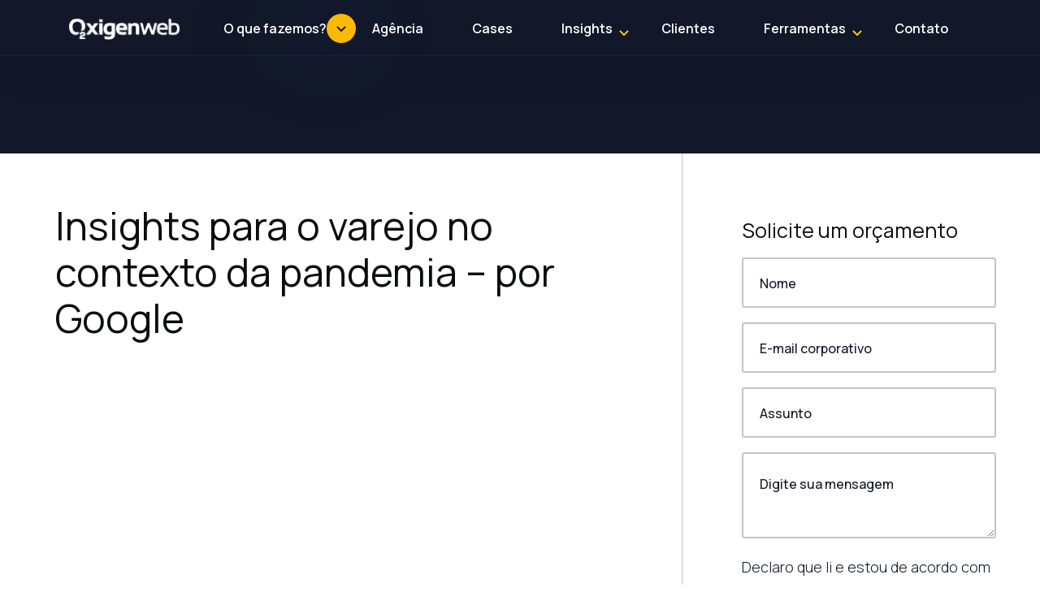

--- FILE ---
content_type: text/html; charset=UTF-8
request_url: https://www.oxigenweb.com.br/noticias/insights-para-o-varejo-no-contexto-da-pandemia/
body_size: 30428
content:
<!DOCTYPE html>
<html lang="pt-BR">

<head><meta charset="UTF-8"><script>if(navigator.userAgent.match(/MSIE|Internet Explorer/i)||navigator.userAgent.match(/Trident\/7\..*?rv:11/i)){var href=document.location.href;if(!href.match(/[?&]nowprocket/)){if(href.indexOf("?")==-1){if(href.indexOf("#")==-1){document.location.href=href+"?nowprocket=1"}else{document.location.href=href.replace("#","?nowprocket=1#")}}else{if(href.indexOf("#")==-1){document.location.href=href+"&nowprocket=1"}else{document.location.href=href.replace("#","&nowprocket=1#")}}}}</script><script>(()=>{class RocketLazyLoadScripts{constructor(){this.v="2.0.4",this.userEvents=["keydown","keyup","mousedown","mouseup","mousemove","mouseover","mouseout","touchmove","touchstart","touchend","touchcancel","wheel","click","dblclick","input"],this.attributeEvents=["onblur","onclick","oncontextmenu","ondblclick","onfocus","onmousedown","onmouseenter","onmouseleave","onmousemove","onmouseout","onmouseover","onmouseup","onmousewheel","onscroll","onsubmit"]}async t(){this.i(),this.o(),/iP(ad|hone)/.test(navigator.userAgent)&&this.h(),this.u(),this.l(this),this.m(),this.k(this),this.p(this),this._(),await Promise.all([this.R(),this.L()]),this.lastBreath=Date.now(),this.S(this),this.P(),this.D(),this.O(),this.M(),await this.C(this.delayedScripts.normal),await this.C(this.delayedScripts.defer),await this.C(this.delayedScripts.async),await this.T(),await this.F(),await this.j(),await this.A(),window.dispatchEvent(new Event("rocket-allScriptsLoaded")),this.everythingLoaded=!0,this.lastTouchEnd&&await new Promise(t=>setTimeout(t,500-Date.now()+this.lastTouchEnd)),this.I(),this.H(),this.U(),this.W()}i(){this.CSPIssue=sessionStorage.getItem("rocketCSPIssue"),document.addEventListener("securitypolicyviolation",t=>{this.CSPIssue||"script-src-elem"!==t.violatedDirective||"data"!==t.blockedURI||(this.CSPIssue=!0,sessionStorage.setItem("rocketCSPIssue",!0))},{isRocket:!0})}o(){window.addEventListener("pageshow",t=>{this.persisted=t.persisted,this.realWindowLoadedFired=!0},{isRocket:!0}),window.addEventListener("pagehide",()=>{this.onFirstUserAction=null},{isRocket:!0})}h(){let t;function e(e){t=e}window.addEventListener("touchstart",e,{isRocket:!0}),window.addEventListener("touchend",function i(o){o.changedTouches[0]&&t.changedTouches[0]&&Math.abs(o.changedTouches[0].pageX-t.changedTouches[0].pageX)<10&&Math.abs(o.changedTouches[0].pageY-t.changedTouches[0].pageY)<10&&o.timeStamp-t.timeStamp<200&&(window.removeEventListener("touchstart",e,{isRocket:!0}),window.removeEventListener("touchend",i,{isRocket:!0}),"INPUT"===o.target.tagName&&"text"===o.target.type||(o.target.dispatchEvent(new TouchEvent("touchend",{target:o.target,bubbles:!0})),o.target.dispatchEvent(new MouseEvent("mouseover",{target:o.target,bubbles:!0})),o.target.dispatchEvent(new PointerEvent("click",{target:o.target,bubbles:!0,cancelable:!0,detail:1,clientX:o.changedTouches[0].clientX,clientY:o.changedTouches[0].clientY})),event.preventDefault()))},{isRocket:!0})}q(t){this.userActionTriggered||("mousemove"!==t.type||this.firstMousemoveIgnored?"keyup"===t.type||"mouseover"===t.type||"mouseout"===t.type||(this.userActionTriggered=!0,this.onFirstUserAction&&this.onFirstUserAction()):this.firstMousemoveIgnored=!0),"click"===t.type&&t.preventDefault(),t.stopPropagation(),t.stopImmediatePropagation(),"touchstart"===this.lastEvent&&"touchend"===t.type&&(this.lastTouchEnd=Date.now()),"click"===t.type&&(this.lastTouchEnd=0),this.lastEvent=t.type,t.composedPath&&t.composedPath()[0].getRootNode()instanceof ShadowRoot&&(t.rocketTarget=t.composedPath()[0]),this.savedUserEvents.push(t)}u(){this.savedUserEvents=[],this.userEventHandler=this.q.bind(this),this.userEvents.forEach(t=>window.addEventListener(t,this.userEventHandler,{passive:!1,isRocket:!0})),document.addEventListener("visibilitychange",this.userEventHandler,{isRocket:!0})}U(){this.userEvents.forEach(t=>window.removeEventListener(t,this.userEventHandler,{passive:!1,isRocket:!0})),document.removeEventListener("visibilitychange",this.userEventHandler,{isRocket:!0}),this.savedUserEvents.forEach(t=>{(t.rocketTarget||t.target).dispatchEvent(new window[t.constructor.name](t.type,t))})}m(){const t="return false",e=Array.from(this.attributeEvents,t=>"data-rocket-"+t),i="["+this.attributeEvents.join("],[")+"]",o="[data-rocket-"+this.attributeEvents.join("],[data-rocket-")+"]",s=(e,i,o)=>{o&&o!==t&&(e.setAttribute("data-rocket-"+i,o),e["rocket"+i]=new Function("event",o),e.setAttribute(i,t))};new MutationObserver(t=>{for(const n of t)"attributes"===n.type&&(n.attributeName.startsWith("data-rocket-")||this.everythingLoaded?n.attributeName.startsWith("data-rocket-")&&this.everythingLoaded&&this.N(n.target,n.attributeName.substring(12)):s(n.target,n.attributeName,n.target.getAttribute(n.attributeName))),"childList"===n.type&&n.addedNodes.forEach(t=>{if(t.nodeType===Node.ELEMENT_NODE)if(this.everythingLoaded)for(const i of[t,...t.querySelectorAll(o)])for(const t of i.getAttributeNames())e.includes(t)&&this.N(i,t.substring(12));else for(const e of[t,...t.querySelectorAll(i)])for(const t of e.getAttributeNames())this.attributeEvents.includes(t)&&s(e,t,e.getAttribute(t))})}).observe(document,{subtree:!0,childList:!0,attributeFilter:[...this.attributeEvents,...e]})}I(){this.attributeEvents.forEach(t=>{document.querySelectorAll("[data-rocket-"+t+"]").forEach(e=>{this.N(e,t)})})}N(t,e){const i=t.getAttribute("data-rocket-"+e);i&&(t.setAttribute(e,i),t.removeAttribute("data-rocket-"+e))}k(t){Object.defineProperty(HTMLElement.prototype,"onclick",{get(){return this.rocketonclick||null},set(e){this.rocketonclick=e,this.setAttribute(t.everythingLoaded?"onclick":"data-rocket-onclick","this.rocketonclick(event)")}})}S(t){function e(e,i){let o=e[i];e[i]=null,Object.defineProperty(e,i,{get:()=>o,set(s){t.everythingLoaded?o=s:e["rocket"+i]=o=s}})}e(document,"onreadystatechange"),e(window,"onload"),e(window,"onpageshow");try{Object.defineProperty(document,"readyState",{get:()=>t.rocketReadyState,set(e){t.rocketReadyState=e},configurable:!0}),document.readyState="loading"}catch(t){console.log("WPRocket DJE readyState conflict, bypassing")}}l(t){this.originalAddEventListener=EventTarget.prototype.addEventListener,this.originalRemoveEventListener=EventTarget.prototype.removeEventListener,this.savedEventListeners=[],EventTarget.prototype.addEventListener=function(e,i,o){o&&o.isRocket||!t.B(e,this)&&!t.userEvents.includes(e)||t.B(e,this)&&!t.userActionTriggered||e.startsWith("rocket-")||t.everythingLoaded?t.originalAddEventListener.call(this,e,i,o):(t.savedEventListeners.push({target:this,remove:!1,type:e,func:i,options:o}),"mouseenter"!==e&&"mouseleave"!==e||t.originalAddEventListener.call(this,e,t.savedUserEvents.push,o))},EventTarget.prototype.removeEventListener=function(e,i,o){o&&o.isRocket||!t.B(e,this)&&!t.userEvents.includes(e)||t.B(e,this)&&!t.userActionTriggered||e.startsWith("rocket-")||t.everythingLoaded?t.originalRemoveEventListener.call(this,e,i,o):t.savedEventListeners.push({target:this,remove:!0,type:e,func:i,options:o})}}J(t,e){this.savedEventListeners=this.savedEventListeners.filter(i=>{let o=i.type,s=i.target||window;return e!==o||t!==s||(this.B(o,s)&&(i.type="rocket-"+o),this.$(i),!1)})}H(){EventTarget.prototype.addEventListener=this.originalAddEventListener,EventTarget.prototype.removeEventListener=this.originalRemoveEventListener,this.savedEventListeners.forEach(t=>this.$(t))}$(t){t.remove?this.originalRemoveEventListener.call(t.target,t.type,t.func,t.options):this.originalAddEventListener.call(t.target,t.type,t.func,t.options)}p(t){let e;function i(e){return t.everythingLoaded?e:e.split(" ").map(t=>"load"===t||t.startsWith("load.")?"rocket-jquery-load":t).join(" ")}function o(o){function s(e){const s=o.fn[e];o.fn[e]=o.fn.init.prototype[e]=function(){return this[0]===window&&t.userActionTriggered&&("string"==typeof arguments[0]||arguments[0]instanceof String?arguments[0]=i(arguments[0]):"object"==typeof arguments[0]&&Object.keys(arguments[0]).forEach(t=>{const e=arguments[0][t];delete arguments[0][t],arguments[0][i(t)]=e})),s.apply(this,arguments),this}}if(o&&o.fn&&!t.allJQueries.includes(o)){const e={DOMContentLoaded:[],"rocket-DOMContentLoaded":[]};for(const t in e)document.addEventListener(t,()=>{e[t].forEach(t=>t())},{isRocket:!0});o.fn.ready=o.fn.init.prototype.ready=function(i){function s(){parseInt(o.fn.jquery)>2?setTimeout(()=>i.bind(document)(o)):i.bind(document)(o)}return"function"==typeof i&&(t.realDomReadyFired?!t.userActionTriggered||t.fauxDomReadyFired?s():e["rocket-DOMContentLoaded"].push(s):e.DOMContentLoaded.push(s)),o([])},s("on"),s("one"),s("off"),t.allJQueries.push(o)}e=o}t.allJQueries=[],o(window.jQuery),Object.defineProperty(window,"jQuery",{get:()=>e,set(t){o(t)}})}P(){const t=new Map;document.write=document.writeln=function(e){const i=document.currentScript,o=document.createRange(),s=i.parentElement;let n=t.get(i);void 0===n&&(n=i.nextSibling,t.set(i,n));const c=document.createDocumentFragment();o.setStart(c,0),c.appendChild(o.createContextualFragment(e)),s.insertBefore(c,n)}}async R(){return new Promise(t=>{this.userActionTriggered?t():this.onFirstUserAction=t})}async L(){return new Promise(t=>{document.addEventListener("DOMContentLoaded",()=>{this.realDomReadyFired=!0,t()},{isRocket:!0})})}async j(){return this.realWindowLoadedFired?Promise.resolve():new Promise(t=>{window.addEventListener("load",t,{isRocket:!0})})}M(){this.pendingScripts=[];this.scriptsMutationObserver=new MutationObserver(t=>{for(const e of t)e.addedNodes.forEach(t=>{"SCRIPT"!==t.tagName||t.noModule||t.isWPRocket||this.pendingScripts.push({script:t,promise:new Promise(e=>{const i=()=>{const i=this.pendingScripts.findIndex(e=>e.script===t);i>=0&&this.pendingScripts.splice(i,1),e()};t.addEventListener("load",i,{isRocket:!0}),t.addEventListener("error",i,{isRocket:!0}),setTimeout(i,1e3)})})})}),this.scriptsMutationObserver.observe(document,{childList:!0,subtree:!0})}async F(){await this.X(),this.pendingScripts.length?(await this.pendingScripts[0].promise,await this.F()):this.scriptsMutationObserver.disconnect()}D(){this.delayedScripts={normal:[],async:[],defer:[]},document.querySelectorAll("script[type$=rocketlazyloadscript]").forEach(t=>{t.hasAttribute("data-rocket-src")?t.hasAttribute("async")&&!1!==t.async?this.delayedScripts.async.push(t):t.hasAttribute("defer")&&!1!==t.defer||"module"===t.getAttribute("data-rocket-type")?this.delayedScripts.defer.push(t):this.delayedScripts.normal.push(t):this.delayedScripts.normal.push(t)})}async _(){await this.L();let t=[];document.querySelectorAll("script[type$=rocketlazyloadscript][data-rocket-src]").forEach(e=>{let i=e.getAttribute("data-rocket-src");if(i&&!i.startsWith("data:")){i.startsWith("//")&&(i=location.protocol+i);try{const o=new URL(i).origin;o!==location.origin&&t.push({src:o,crossOrigin:e.crossOrigin||"module"===e.getAttribute("data-rocket-type")})}catch(t){}}}),t=[...new Map(t.map(t=>[JSON.stringify(t),t])).values()],this.Y(t,"preconnect")}async G(t){if(await this.K(),!0!==t.noModule||!("noModule"in HTMLScriptElement.prototype))return new Promise(e=>{let i;function o(){(i||t).setAttribute("data-rocket-status","executed"),e()}try{if(navigator.userAgent.includes("Firefox/")||""===navigator.vendor||this.CSPIssue)i=document.createElement("script"),[...t.attributes].forEach(t=>{let e=t.nodeName;"type"!==e&&("data-rocket-type"===e&&(e="type"),"data-rocket-src"===e&&(e="src"),i.setAttribute(e,t.nodeValue))}),t.text&&(i.text=t.text),t.nonce&&(i.nonce=t.nonce),i.hasAttribute("src")?(i.addEventListener("load",o,{isRocket:!0}),i.addEventListener("error",()=>{i.setAttribute("data-rocket-status","failed-network"),e()},{isRocket:!0}),setTimeout(()=>{i.isConnected||e()},1)):(i.text=t.text,o()),i.isWPRocket=!0,t.parentNode.replaceChild(i,t);else{const i=t.getAttribute("data-rocket-type"),s=t.getAttribute("data-rocket-src");i?(t.type=i,t.removeAttribute("data-rocket-type")):t.removeAttribute("type"),t.addEventListener("load",o,{isRocket:!0}),t.addEventListener("error",i=>{this.CSPIssue&&i.target.src.startsWith("data:")?(console.log("WPRocket: CSP fallback activated"),t.removeAttribute("src"),this.G(t).then(e)):(t.setAttribute("data-rocket-status","failed-network"),e())},{isRocket:!0}),s?(t.fetchPriority="high",t.removeAttribute("data-rocket-src"),t.src=s):t.src="data:text/javascript;base64,"+window.btoa(unescape(encodeURIComponent(t.text)))}}catch(i){t.setAttribute("data-rocket-status","failed-transform"),e()}});t.setAttribute("data-rocket-status","skipped")}async C(t){const e=t.shift();return e?(e.isConnected&&await this.G(e),this.C(t)):Promise.resolve()}O(){this.Y([...this.delayedScripts.normal,...this.delayedScripts.defer,...this.delayedScripts.async],"preload")}Y(t,e){this.trash=this.trash||[];let i=!0;var o=document.createDocumentFragment();t.forEach(t=>{const s=t.getAttribute&&t.getAttribute("data-rocket-src")||t.src;if(s&&!s.startsWith("data:")){const n=document.createElement("link");n.href=s,n.rel=e,"preconnect"!==e&&(n.as="script",n.fetchPriority=i?"high":"low"),t.getAttribute&&"module"===t.getAttribute("data-rocket-type")&&(n.crossOrigin=!0),t.crossOrigin&&(n.crossOrigin=t.crossOrigin),t.integrity&&(n.integrity=t.integrity),t.nonce&&(n.nonce=t.nonce),o.appendChild(n),this.trash.push(n),i=!1}}),document.head.appendChild(o)}W(){this.trash.forEach(t=>t.remove())}async T(){try{document.readyState="interactive"}catch(t){}this.fauxDomReadyFired=!0;try{await this.K(),this.J(document,"readystatechange"),document.dispatchEvent(new Event("rocket-readystatechange")),await this.K(),document.rocketonreadystatechange&&document.rocketonreadystatechange(),await this.K(),this.J(document,"DOMContentLoaded"),document.dispatchEvent(new Event("rocket-DOMContentLoaded")),await this.K(),this.J(window,"DOMContentLoaded"),window.dispatchEvent(new Event("rocket-DOMContentLoaded"))}catch(t){console.error(t)}}async A(){try{document.readyState="complete"}catch(t){}try{await this.K(),this.J(document,"readystatechange"),document.dispatchEvent(new Event("rocket-readystatechange")),await this.K(),document.rocketonreadystatechange&&document.rocketonreadystatechange(),await this.K(),this.J(window,"load"),window.dispatchEvent(new Event("rocket-load")),await this.K(),window.rocketonload&&window.rocketonload(),await this.K(),this.allJQueries.forEach(t=>t(window).trigger("rocket-jquery-load")),await this.K(),this.J(window,"pageshow");const t=new Event("rocket-pageshow");t.persisted=this.persisted,window.dispatchEvent(t),await this.K(),window.rocketonpageshow&&window.rocketonpageshow({persisted:this.persisted})}catch(t){console.error(t)}}async K(){Date.now()-this.lastBreath>45&&(await this.X(),this.lastBreath=Date.now())}async X(){return document.hidden?new Promise(t=>setTimeout(t)):new Promise(t=>requestAnimationFrame(t))}B(t,e){return e===document&&"readystatechange"===t||(e===document&&"DOMContentLoaded"===t||(e===window&&"DOMContentLoaded"===t||(e===window&&"load"===t||e===window&&"pageshow"===t)))}static run(){(new RocketLazyLoadScripts).t()}}RocketLazyLoadScripts.run()})();</script>
  <!-- Google Tag Manager -->
<script type="rocketlazyloadscript">(function(w,d,s,l,i){w[l]=w[l]||[];w[l].push({'gtm.start':
new Date().getTime(),event:'gtm.js'});var f=d.getElementsByTagName(s)[0],
j=d.createElement(s),dl=l!='dataLayer'?'&l='+l:'';j.async=true;j.src=
'https://www.googletagmanager.com/gtm.js?id='+i+dl;f.parentNode.insertBefore(j,f);
})(window,document,'script','dataLayer','GTM-W7LGXRL');</script>
<!-- End Google Tag Manager -->


        <!-- Global site tag (gtag.js) - Google Ads: 614473788 --> 
        <script type="rocketlazyloadscript" async data-rocket-src="https://www.googletagmanager.com/gtag/js?id=AW-614473788"></script>
        <script type="rocketlazyloadscript">
            window.dataLayer = window.dataLayer || []; function
            gtag(){dataLayer.push(arguments);} gtag('js', new Date());
            gtag('config', 'AW-614473788');
        </script>
<meta name="facebook-domain-verification" content="h8yow875c7buiql5gqgj0vionvtbtz" />  
  <meta http-equiv="X-UA-Compatible" content="IE=edge">
  <meta name="viewport" content="width=device-width, initial-scale=1.0">
  <meta name="theme-color" content="#121829" />
  <link rel="icon" href="https://www.oxigenweb.com.br/wp-content/themes/oxigenweb2024/assets/images/favicon.png" type="image/x-icon">
  <link rel="preconnect" href="https://fonts.googleapis.com">
  <link rel="preconnect" href="https://fonts.gstatic.com" crossorigin>
  <link href="https://fonts.googleapis.com/css2?family=Manrope:wght@200;300;400;500;600;700;800&family=Syncopate:wght@400;700&display=swap"" rel=" stylesheet">
  
<!-- Otimização dos mecanismos de pesquisa pelo Rank Math PRO - https://rankmath.com/ -->
<title>Insights para o varejo no contexto da pandemia - por Google | Oxigenweb</title>
<link data-rocket-prefetch href="https://fonts.googleapis.com" rel="dns-prefetch">
<link data-rocket-prefetch href="https://cdn.jsdelivr.net" rel="dns-prefetch">
<link data-rocket-prefetch href="https://unpkg.com" rel="dns-prefetch">
<link data-rocket-prefetch href="https://cdnjs.cloudflare.com" rel="dns-prefetch"><link rel="preload" data-rocket-preload as="image" href="https://www.oxigenweb.com.br/wp-content/themes/oxigenweb2024/assets/images/icons/seta.svg" fetchpriority="high">
<meta name="robots" content="follow, index, max-snippet:-1, max-video-preview:-1, max-image-preview:large"/>
<link rel="canonical" href="https://www.oxigenweb.com.br/noticias/insights-para-o-varejo-no-contexto-da-pandemia/" />
<meta property="og:locale" content="pt_BR" />
<meta property="og:type" content="article" />
<meta property="og:title" content="Insights para o varejo no contexto da pandemia - por Google | Oxigenweb" />
<meta property="og:description" content="Conteúdo do Google Academy Em um cenário pré-pandemia, o varejo foi apontado como o terceiro segmento mais cotado..." />
<meta property="og:url" content="https://www.oxigenweb.com.br/noticias/insights-para-o-varejo-no-contexto-da-pandemia/" />
<meta property="og:site_name" content="Oxigenweb" />
<meta property="article:tag" content="google academy" />
<meta property="article:tag" content="mercado de varejo" />
<meta property="article:section" content="Notícias" />
<meta property="og:updated_time" content="2024-03-09T14:33:26-03:00" />
<meta property="og:image" content="https://www.oxigenweb.com.br/wp-content/uploads/2020/06/google-varejo-academy-1.jpg" />
<meta property="og:image:secure_url" content="https://www.oxigenweb.com.br/wp-content/uploads/2020/06/google-varejo-academy-1.jpg" />
<meta property="og:image:width" content="690" />
<meta property="og:image:height" content="447" />
<meta property="og:image:alt" content="google varejo academy 1" />
<meta property="og:image:type" content="image/jpeg" />
<meta property="article:published_time" content="2020-06-08T14:13:09-03:00" />
<meta property="article:modified_time" content="2024-03-09T14:33:26-03:00" />
<meta name="twitter:card" content="summary_large_image" />
<meta name="twitter:title" content="Insights para o varejo no contexto da pandemia - por Google | Oxigenweb" />
<meta name="twitter:description" content="Conteúdo do Google Academy Em um cenário pré-pandemia, o varejo foi apontado como o terceiro segmento mais cotado..." />
<meta name="twitter:image" content="https://www.oxigenweb.com.br/wp-content/uploads/2020/06/google-varejo-academy-1.jpg" />
<meta name="twitter:label1" content="Escrito por" />
<meta name="twitter:data1" content="Mauricio Shinmi" />
<meta name="twitter:label2" content="Tempo para leitura" />
<meta name="twitter:data2" content="Menos de um minuto" />
<script type="application/ld+json" class="rank-math-schema-pro">{"@context":"https://schema.org","@graph":[{"@type":"Organization","@id":"https://www.oxigenweb.com.br/#organization","name":"Oxigenweb","url":"https://www.oxigenweb.com.br","logo":{"@type":"ImageObject","@id":"https://www.oxigenweb.com.br/#logo","url":"https://www.oxigenweb.com.br/wp-content/uploads/2025/11/logo_oxigenweb_azulciano-scaled.png","contentUrl":"https://www.oxigenweb.com.br/wp-content/uploads/2025/11/logo_oxigenweb_azulciano-scaled.png","caption":"Oxigenweb","inLanguage":"pt-BR","width":"2560","height":"2560"}},{"@type":"WebSite","@id":"https://www.oxigenweb.com.br/#website","url":"https://www.oxigenweb.com.br","name":"Oxigenweb","alternateName":"O2","publisher":{"@id":"https://www.oxigenweb.com.br/#organization"},"inLanguage":"pt-BR"},{"@type":"ImageObject","@id":"https://www.oxigenweb.com.br/wp-content/uploads/2020/06/google-varejo-academy-1.jpg","url":"https://www.oxigenweb.com.br/wp-content/uploads/2020/06/google-varejo-academy-1.jpg","width":"690","height":"447","caption":"google varejo academy 1","inLanguage":"pt-BR"},{"@type":"BreadcrumbList","@id":"https://www.oxigenweb.com.br/noticias/insights-para-o-varejo-no-contexto-da-pandemia/#breadcrumb","itemListElement":[{"@type":"ListItem","position":"1","item":{"@id":"https://www.oxigenweb.com.br","name":"Home"}},{"@type":"ListItem","position":"2","item":{"@id":"https://www.oxigenweb.com.br/noticias/insights-para-o-varejo-no-contexto-da-pandemia/","name":"Insights para o varejo no contexto da pandemia &#8211; por Google"}}]},{"@type":"WebPage","@id":"https://www.oxigenweb.com.br/noticias/insights-para-o-varejo-no-contexto-da-pandemia/#webpage","url":"https://www.oxigenweb.com.br/noticias/insights-para-o-varejo-no-contexto-da-pandemia/","name":"Insights para o varejo no contexto da pandemia - por Google | Oxigenweb","datePublished":"2020-06-08T14:13:09-03:00","dateModified":"2024-03-09T14:33:26-03:00","isPartOf":{"@id":"https://www.oxigenweb.com.br/#website"},"primaryImageOfPage":{"@id":"https://www.oxigenweb.com.br/wp-content/uploads/2020/06/google-varejo-academy-1.jpg"},"inLanguage":"pt-BR","breadcrumb":{"@id":"https://www.oxigenweb.com.br/noticias/insights-para-o-varejo-no-contexto-da-pandemia/#breadcrumb"}},{"@type":"Person","@id":"https://www.oxigenweb.com.br/author/mauricio/","name":"Mauricio Shinmi","description":"Com 17 anos de experi\u00eancia na \u00e1rea de marketing digital e SEO, est\u00e1 na lista dos 50 maiores especialistas de Wordpress do Brasil, faz parte do conselho de tecnologia e inova\u00e7\u00e3o de Presidente Prudente - SP, certificado 8'Ps, UX, Google Sales e s\u00f3cio fundador da Oxigenweb.","url":"https://www.oxigenweb.com.br/author/mauricio/","image":{"@type":"ImageObject","@id":"https://secure.gravatar.com/avatar/7ab24987817d5e42602ad49df131460f9b06d0089e853da67282108fb9743152?s=96&amp;d=mm&amp;r=g","url":"https://secure.gravatar.com/avatar/7ab24987817d5e42602ad49df131460f9b06d0089e853da67282108fb9743152?s=96&amp;d=mm&amp;r=g","caption":"Mauricio Shinmi","inLanguage":"pt-BR"},"worksFor":{"@id":"https://www.oxigenweb.com.br/#organization"}},{"@type":"BlogPosting","headline":"Insights para o varejo no contexto da pandemia - por Google | Oxigenweb","datePublished":"2020-06-08T14:13:09-03:00","dateModified":"2024-03-09T14:33:26-03:00","author":{"@id":"https://www.oxigenweb.com.br/author/mauricio/","name":"Mauricio Shinmi"},"publisher":{"@id":"https://www.oxigenweb.com.br/#organization"},"description":"Conte\u00fado do Google Academy","name":"Insights para o varejo no contexto da pandemia - por Google | Oxigenweb","@id":"https://www.oxigenweb.com.br/noticias/insights-para-o-varejo-no-contexto-da-pandemia/#richSnippet","isPartOf":{"@id":"https://www.oxigenweb.com.br/noticias/insights-para-o-varejo-no-contexto-da-pandemia/#webpage"},"image":{"@id":"https://www.oxigenweb.com.br/wp-content/uploads/2020/06/google-varejo-academy-1.jpg"},"inLanguage":"pt-BR","mainEntityOfPage":{"@id":"https://www.oxigenweb.com.br/noticias/insights-para-o-varejo-no-contexto-da-pandemia/#webpage"}}]}</script>
<!-- /Plugin de SEO Rank Math para WordPress -->

<link rel='dns-prefetch' href='//ajax.googleapis.com' />
<link rel='dns-prefetch' href='//cdn.jsdelivr.net' />
<link rel='dns-prefetch' href='//unpkg.com' />
<link rel='dns-prefetch' href='//cdnjs.cloudflare.com' />

<link rel="alternate" type="application/rss+xml" title="Feed de comentários para Oxigenweb &raquo; Insights para o varejo no contexto da pandemia &#8211; por Google" href="https://www.oxigenweb.com.br/noticias/insights-para-o-varejo-no-contexto-da-pandemia/feed/" />
<link rel="alternate" title="oEmbed (JSON)" type="application/json+oembed" href="https://www.oxigenweb.com.br/wp-json/oembed/1.0/embed?url=https%3A%2F%2Fwww.oxigenweb.com.br%2Fnoticias%2Finsights-para-o-varejo-no-contexto-da-pandemia%2F" />
<link rel="alternate" title="oEmbed (XML)" type="text/xml+oembed" href="https://www.oxigenweb.com.br/wp-json/oembed/1.0/embed?url=https%3A%2F%2Fwww.oxigenweb.com.br%2Fnoticias%2Finsights-para-o-varejo-no-contexto-da-pandemia%2F&#038;format=xml" />
<style id='wp-img-auto-sizes-contain-inline-css'>
img:is([sizes=auto i],[sizes^="auto," i]){contain-intrinsic-size:3000px 1500px}
/*# sourceURL=wp-img-auto-sizes-contain-inline-css */
</style>
<link rel='stylesheet' id='ez-toc-css' href='https://www.oxigenweb.com.br/wp-content/plugins/easy-table-of-contents/assets/css/screen.min.css?ver=2.0.80' media='all' />
<style id='ez-toc-inline-css'>
div#ez-toc-container .ez-toc-title {font-size: 120%;}div#ez-toc-container .ez-toc-title {font-weight: 500;}div#ez-toc-container ul li , div#ez-toc-container ul li a {font-size: 95%;}div#ez-toc-container ul li , div#ez-toc-container ul li a {font-weight: 500;}div#ez-toc-container nav ul ul li {font-size: 90%;}div#ez-toc-container {width: 100%;}.ez-toc-box-title {font-weight: bold; margin-bottom: 10px; text-align: center; text-transform: uppercase; letter-spacing: 1px; color: #666; padding-bottom: 5px;position:absolute;top:-4%;left:5%;background-color: inherit;transition: top 0.3s ease;}.ez-toc-box-title.toc-closed {top:-25%;}
.ez-toc-container-direction {direction: ltr;}.ez-toc-counter ul{counter-reset: item ;}.ez-toc-counter nav ul li a::before {content: counters(item, '.', decimal) '. ';display: inline-block;counter-increment: item;flex-grow: 0;flex-shrink: 0;margin-right: .2em; float: left; }.ez-toc-widget-direction {direction: ltr;}.ez-toc-widget-container ul{counter-reset: item ;}.ez-toc-widget-container nav ul li a::before {content: counters(item, '.', decimal) '. ';display: inline-block;counter-increment: item;flex-grow: 0;flex-shrink: 0;margin-right: .2em; float: left; }
/*# sourceURL=ez-toc-inline-css */
</style>
<link rel='stylesheet' id='glightbox-css-css' href='https://cdn.jsdelivr.net/npm/glightbox/dist/css/glightbox.min.css' media='all' />
<link rel='stylesheet' id='aoss-css-css' href='https://unpkg.com/aos@next/dist/aos.css' media='all' />
<link rel='stylesheet' id='animate-css-css' href='https://cdnjs.cloudflare.com/ajax/libs/animate.css/4.1.1/animate.min.css?ver=0159b71d60bb50136607b1e9efc8e11b' media='all' />
<link rel='stylesheet' id='o2_style-css' href='https://www.oxigenweb.com.br/wp-content/themes/oxigenweb2024/style.css?ver=5.12.3.1537' media='all' />
<style id='rocket-lazyload-inline-css'>
.rll-youtube-player{position:relative;padding-bottom:56.23%;height:0;overflow:hidden;max-width:100%;}.rll-youtube-player:focus-within{outline: 2px solid currentColor;outline-offset: 5px;}.rll-youtube-player iframe{position:absolute;top:0;left:0;width:100%;height:100%;z-index:100;background:0 0}.rll-youtube-player img{bottom:0;display:block;left:0;margin:auto;max-width:100%;width:100%;position:absolute;right:0;top:0;border:none;height:auto;-webkit-transition:.4s all;-moz-transition:.4s all;transition:.4s all}.rll-youtube-player img:hover{-webkit-filter:brightness(75%)}.rll-youtube-player .play{height:100%;width:100%;left:0;top:0;position:absolute;background:url(https://www.oxigenweb.com.br/wp-content/plugins/wp-rocket/assets/img/youtube.png) no-repeat center;background-color: transparent !important;cursor:pointer;border:none;}
/*# sourceURL=rocket-lazyload-inline-css */
</style>
<link rel='stylesheet' id='wp-block-paragraph-css' href='https://www.oxigenweb.com.br/wp-includes/blocks/paragraph/style.min.css?ver=0159b71d60bb50136607b1e9efc8e11b' media='all' />
<script id="cookie-law-info-js-extra">
var _ckyConfig = {"_ipData":[],"_assetsURL":"https://www.oxigenweb.com.br/wp-content/plugins/cookie-law-info/lite/frontend/images/","_publicURL":"https://www.oxigenweb.com.br","_expiry":"365","_categories":[{"name":"Necess\u00e1rio","slug":"necessary","isNecessary":true,"ccpaDoNotSell":true,"cookies":[],"active":true,"defaultConsent":{"gdpr":true,"ccpa":true}},{"name":"Funcional","slug":"functional","isNecessary":false,"ccpaDoNotSell":true,"cookies":[],"active":true,"defaultConsent":{"gdpr":false,"ccpa":false}},{"name":"Anal\u00edticos","slug":"analytics","isNecessary":false,"ccpaDoNotSell":true,"cookies":[],"active":true,"defaultConsent":{"gdpr":false,"ccpa":false}},{"name":"Desempenho","slug":"performance","isNecessary":false,"ccpaDoNotSell":true,"cookies":[],"active":true,"defaultConsent":{"gdpr":false,"ccpa":false}},{"name":"An\u00fancio","slug":"advertisement","isNecessary":false,"ccpaDoNotSell":true,"cookies":[],"active":true,"defaultConsent":{"gdpr":false,"ccpa":false}}],"_activeLaw":"gdpr","_rootDomain":"","_block":"1","_showBanner":"1","_bannerConfig":{"settings":{"type":"banner","preferenceCenterType":"popup","position":"top","applicableLaw":"gdpr"},"behaviours":{"reloadBannerOnAccept":false,"loadAnalyticsByDefault":false,"animations":{"onLoad":"animate","onHide":"sticky"}},"config":{"revisitConsent":{"status":false,"tag":"revisit-consent","position":"bottom-right","meta":{"url":"#"},"styles":{"background-color":"#FBBA00"},"elements":{"title":{"type":"text","tag":"revisit-consent-title","status":true,"styles":{"color":"#0056a7"}}}},"preferenceCenter":{"toggle":{"status":true,"tag":"detail-category-toggle","type":"toggle","states":{"active":{"styles":{"background-color":"#1863DC"}},"inactive":{"styles":{"background-color":"#D0D5D2"}}}}},"categoryPreview":{"status":false,"toggle":{"status":true,"tag":"detail-category-preview-toggle","type":"toggle","states":{"active":{"styles":{"background-color":"#1863DC"}},"inactive":{"styles":{"background-color":"#D0D5D2"}}}}},"videoPlaceholder":{"status":true,"styles":{"background-color":"#121829","border-color":"#121829","color":"#ffffff"}},"readMore":{"status":false,"tag":"readmore-button","type":"link","meta":{"noFollow":true,"newTab":true},"styles":{"color":"#121829","background-color":"transparent","border-color":"transparent"}},"showMore":{"status":true,"tag":"show-desc-button","type":"button","styles":{"color":"#1863DC"}},"showLess":{"status":true,"tag":"hide-desc-button","type":"button","styles":{"color":"#1863DC"}},"alwaysActive":{"status":true,"tag":"always-active","styles":{"color":"#008000"}},"manualLinks":{"status":true,"tag":"manual-links","type":"link","styles":{"color":"#1863DC"}},"auditTable":{"status":true},"optOption":{"status":true,"toggle":{"status":true,"tag":"optout-option-toggle","type":"toggle","states":{"active":{"styles":{"background-color":"#1863dc"}},"inactive":{"styles":{"background-color":"#FFFFFF"}}}}}}},"_version":"3.3.9.1","_logConsent":"1","_tags":[{"tag":"accept-button","styles":{"color":"#121829","background-color":"#fbba00","border-color":"#fbba00"}},{"tag":"reject-button","styles":{"color":"#121829","background-color":"transparent","border-color":"#fbba00"}},{"tag":"settings-button","styles":{"color":"#121829","background-color":"transparent","border-color":"#FBBA00"}},{"tag":"readmore-button","styles":{"color":"#121829","background-color":"transparent","border-color":"transparent"}},{"tag":"donotsell-button","styles":{"color":"#1863dc","background-color":"transparent","border-color":"transparent"}},{"tag":"show-desc-button","styles":{"color":"#1863DC"}},{"tag":"hide-desc-button","styles":{"color":"#1863DC"}},{"tag":"cky-always-active","styles":[]},{"tag":"cky-link","styles":[]},{"tag":"accept-button","styles":{"color":"#121829","background-color":"#fbba00","border-color":"#fbba00"}},{"tag":"revisit-consent","styles":{"background-color":"#FBBA00"}}],"_shortCodes":[{"key":"cky_readmore","content":"\u003Ca href=\"#\" class=\"cky-policy\" aria-label=\"Pol\u00edtica de Cookies\" target=\"_blank\" rel=\"noopener\" data-cky-tag=\"readmore-button\"\u003EPol\u00edtica de Cookies\u003C/a\u003E","tag":"readmore-button","status":false,"attributes":{"rel":"nofollow","target":"_blank"}},{"key":"cky_show_desc","content":"\u003Cbutton class=\"cky-show-desc-btn\" data-cky-tag=\"show-desc-button\" aria-label=\"Mostrar mais\"\u003EMostrar mais\u003C/button\u003E","tag":"show-desc-button","status":true,"attributes":[]},{"key":"cky_hide_desc","content":"\u003Cbutton class=\"cky-show-desc-btn\" data-cky-tag=\"hide-desc-button\" aria-label=\"Mostrar menos\"\u003EMostrar menos\u003C/button\u003E","tag":"hide-desc-button","status":true,"attributes":[]},{"key":"cky_optout_show_desc","content":"[cky_optout_show_desc]","tag":"optout-show-desc-button","status":true,"attributes":[]},{"key":"cky_optout_hide_desc","content":"[cky_optout_hide_desc]","tag":"optout-hide-desc-button","status":true,"attributes":[]},{"key":"cky_category_toggle_label","content":"[cky_{{status}}_category_label] [cky_preference_{{category_slug}}_title]","tag":"","status":true,"attributes":[]},{"key":"cky_enable_category_label","content":"Habilitar","tag":"","status":true,"attributes":[]},{"key":"cky_disable_category_label","content":"Desabilitar","tag":"","status":true,"attributes":[]},{"key":"cky_video_placeholder","content":"\u003Cdiv class=\"video-placeholder-normal\" data-cky-tag=\"video-placeholder\" id=\"[UNIQUEID]\"\u003E\u003Cp class=\"video-placeholder-text-normal\" data-cky-tag=\"placeholder-title\"\u003EPor favor, aceite o consentimento do cookie\u003C/p\u003E\u003C/div\u003E","tag":"","status":true,"attributes":[]},{"key":"cky_enable_optout_label","content":"Habilitar","tag":"","status":true,"attributes":[]},{"key":"cky_disable_optout_label","content":"Desabilitar","tag":"","status":true,"attributes":[]},{"key":"cky_optout_toggle_label","content":"[cky_{{status}}_optout_label] [cky_optout_option_title]","tag":"","status":true,"attributes":[]},{"key":"cky_optout_option_title","content":"N\u00e3o venda ou compartilhe minhas informa\u00e7\u00f5es pessoais","tag":"","status":true,"attributes":[]},{"key":"cky_optout_close_label","content":"Fechar","tag":"","status":true,"attributes":[]},{"key":"cky_preference_close_label","content":"Fechar","tag":"","status":true,"attributes":[]}],"_rtl":"","_language":"pt-br","_providersToBlock":[]};
var _ckyStyles = {"css":".cky-overlay{background: #000000; opacity: 0.4; position: fixed; top: 0; left: 0; width: 100%; height: 100%; z-index: 99999999;}.cky-hide{display: none;}.cky-btn-revisit-wrapper{display: flex; align-items: center; justify-content: center; background: #0056a7; width: 45px; height: 45px; border-radius: 50%; position: fixed; z-index: 999999; cursor: pointer;}.cky-revisit-bottom-left{bottom: 15px; left: 15px;}.cky-revisit-bottom-right{bottom: 15px; right: 15px;}.cky-btn-revisit-wrapper .cky-btn-revisit{display: flex; align-items: center; justify-content: center; background: none; border: none; cursor: pointer; position: relative; margin: 0; padding: 0;}.cky-btn-revisit-wrapper .cky-btn-revisit img{max-width: fit-content; margin: 0; height: 30px; width: 30px;}.cky-revisit-bottom-left:hover::before{content: attr(data-tooltip); position: absolute; background: #4e4b66; color: #ffffff; left: calc(100% + 7px); font-size: 12px; line-height: 16px; width: max-content; padding: 4px 8px; border-radius: 4px;}.cky-revisit-bottom-left:hover::after{position: absolute; content: \"\"; border: 5px solid transparent; left: calc(100% + 2px); border-left-width: 0; border-right-color: #4e4b66;}.cky-revisit-bottom-right:hover::before{content: attr(data-tooltip); position: absolute; background: #4e4b66; color: #ffffff; right: calc(100% + 7px); font-size: 12px; line-height: 16px; width: max-content; padding: 4px 8px; border-radius: 4px;}.cky-revisit-bottom-right:hover::after{position: absolute; content: \"\"; border: 5px solid transparent; right: calc(100% + 2px); border-right-width: 0; border-left-color: #4e4b66;}.cky-revisit-hide{display: none;}.cky-consent-container{position: fixed; width: 100%; box-sizing: border-box; z-index: 9999999;}.cky-consent-container .cky-consent-bar{background: #ffffff; border: 1px solid; padding: 16.5px 24px; box-shadow: 0 -1px 10px 0 #acabab4d;}.cky-banner-bottom{bottom: 0; left: 0;}.cky-banner-top{top: 0; left: 0;}.cky-custom-brand-logo-wrapper .cky-custom-brand-logo{width: 100px; height: auto; margin: 0 0 12px 0;}.cky-notice .cky-title{color: #212121; font-weight: 700; font-size: 18px; line-height: 24px; margin: 0 0 12px 0;}.cky-notice-group{display: flex; justify-content: space-between; align-items: center; font-size: 14px; line-height: 24px; font-weight: 400;}.cky-notice-des *,.cky-preference-content-wrapper *,.cky-accordion-header-des *,.cky-gpc-wrapper .cky-gpc-desc *{font-size: 14px;}.cky-notice-des{color: #212121; font-size: 14px; line-height: 24px; font-weight: 400;}.cky-notice-des img{height: 25px; width: 25px;}.cky-consent-bar .cky-notice-des p,.cky-gpc-wrapper .cky-gpc-desc p,.cky-preference-body-wrapper .cky-preference-content-wrapper p,.cky-accordion-header-wrapper .cky-accordion-header-des p,.cky-cookie-des-table li div:last-child p{color: inherit; margin-top: 0; overflow-wrap: break-word;}.cky-notice-des P:last-child,.cky-preference-content-wrapper p:last-child,.cky-cookie-des-table li div:last-child p:last-child,.cky-gpc-wrapper .cky-gpc-desc p:last-child{margin-bottom: 0;}.cky-notice-des a.cky-policy,.cky-notice-des button.cky-policy{font-size: 14px; color: #1863dc; white-space: nowrap; cursor: pointer; background: transparent; border: 1px solid; text-decoration: underline;}.cky-notice-des button.cky-policy{padding: 0;}.cky-notice-des a.cky-policy:focus-visible,.cky-notice-des button.cky-policy:focus-visible,.cky-preference-content-wrapper .cky-show-desc-btn:focus-visible,.cky-accordion-header .cky-accordion-btn:focus-visible,.cky-preference-header .cky-btn-close:focus-visible,.cky-switch input[type=\"checkbox\"]:focus-visible,.cky-footer-wrapper a:focus-visible,.cky-btn:focus-visible{outline: 2px solid #1863dc; outline-offset: 2px;}.cky-btn:focus:not(:focus-visible),.cky-accordion-header .cky-accordion-btn:focus:not(:focus-visible),.cky-preference-content-wrapper .cky-show-desc-btn:focus:not(:focus-visible),.cky-btn-revisit-wrapper .cky-btn-revisit:focus:not(:focus-visible),.cky-preference-header .cky-btn-close:focus:not(:focus-visible),.cky-consent-bar .cky-banner-btn-close:focus:not(:focus-visible){outline: 0;}button.cky-show-desc-btn:not(:hover):not(:active){color: #1863dc; background: transparent;}button.cky-accordion-btn:not(:hover):not(:active),button.cky-banner-btn-close:not(:hover):not(:active),button.cky-btn-close:not(:hover):not(:active),button.cky-btn-revisit:not(:hover):not(:active){background: transparent;}.cky-consent-bar button:hover,.cky-modal.cky-modal-open button:hover,.cky-consent-bar button:focus,.cky-modal.cky-modal-open button:focus{text-decoration: none;}.cky-notice-btn-wrapper{display: flex; justify-content: center; align-items: center; margin-left: 15px;}.cky-notice-btn-wrapper .cky-btn{text-shadow: none; box-shadow: none;}.cky-btn{font-size: 14px; font-family: inherit; line-height: 24px; padding: 8px 27px; font-weight: 500; margin: 0 8px 0 0; border-radius: 2px; white-space: nowrap; cursor: pointer; text-align: center; text-transform: none; min-height: 0;}.cky-btn:hover{opacity: 0.8;}.cky-btn-customize{color: #1863dc; background: transparent; border: 2px solid #1863dc;}.cky-btn-reject{color: #1863dc; background: transparent; border: 2px solid #1863dc;}.cky-btn-accept{background: #1863dc; color: #ffffff; border: 2px solid #1863dc;}.cky-btn:last-child{margin-right: 0;}@media (max-width: 768px){.cky-notice-group{display: block;}.cky-notice-btn-wrapper{margin-left: 0;}.cky-notice-btn-wrapper .cky-btn{flex: auto; max-width: 100%; margin-top: 10px; white-space: unset;}}@media (max-width: 576px){.cky-notice-btn-wrapper{flex-direction: column;}.cky-custom-brand-logo-wrapper, .cky-notice .cky-title, .cky-notice-des, .cky-notice-btn-wrapper{padding: 0 28px;}.cky-consent-container .cky-consent-bar{padding: 16.5px 0;}.cky-notice-des{max-height: 40vh; overflow-y: scroll;}.cky-notice-btn-wrapper .cky-btn{width: 100%; padding: 8px; margin-right: 0;}.cky-notice-btn-wrapper .cky-btn-accept{order: 1;}.cky-notice-btn-wrapper .cky-btn-reject{order: 3;}.cky-notice-btn-wrapper .cky-btn-customize{order: 2;}}@media (max-width: 425px){.cky-custom-brand-logo-wrapper, .cky-notice .cky-title, .cky-notice-des, .cky-notice-btn-wrapper{padding: 0 24px;}.cky-notice-btn-wrapper{flex-direction: column;}.cky-btn{width: 100%; margin: 10px 0 0 0;}.cky-notice-btn-wrapper .cky-btn-customize{order: 2;}.cky-notice-btn-wrapper .cky-btn-reject{order: 3;}.cky-notice-btn-wrapper .cky-btn-accept{order: 1; margin-top: 16px;}}@media (max-width: 352px){.cky-notice .cky-title{font-size: 16px;}.cky-notice-des *{font-size: 12px;}.cky-notice-des, .cky-btn{font-size: 12px;}}.cky-modal.cky-modal-open{display: flex; visibility: visible; -webkit-transform: translate(-50%, -50%); -moz-transform: translate(-50%, -50%); -ms-transform: translate(-50%, -50%); -o-transform: translate(-50%, -50%); transform: translate(-50%, -50%); top: 50%; left: 50%; transition: all 1s ease;}.cky-modal{box-shadow: 0 32px 68px rgba(0, 0, 0, 0.3); margin: 0 auto; position: fixed; max-width: 100%; background: #ffffff; top: 50%; box-sizing: border-box; border-radius: 6px; z-index: 999999999; color: #212121; -webkit-transform: translate(-50%, 100%); -moz-transform: translate(-50%, 100%); -ms-transform: translate(-50%, 100%); -o-transform: translate(-50%, 100%); transform: translate(-50%, 100%); visibility: hidden; transition: all 0s ease;}.cky-preference-center{max-height: 79vh; overflow: hidden; width: 845px; overflow: hidden; flex: 1 1 0; display: flex; flex-direction: column; border-radius: 6px;}.cky-preference-header{display: flex; align-items: center; justify-content: space-between; padding: 22px 24px; border-bottom: 1px solid;}.cky-preference-header .cky-preference-title{font-size: 18px; font-weight: 700; line-height: 24px;}.cky-preference-header .cky-btn-close{margin: 0; cursor: pointer; vertical-align: middle; padding: 0; background: none; border: none; width: auto; height: auto; min-height: 0; line-height: 0; text-shadow: none; box-shadow: none;}.cky-preference-header .cky-btn-close img{margin: 0; height: 10px; width: 10px;}.cky-preference-body-wrapper{padding: 0 24px; flex: 1; overflow: auto; box-sizing: border-box;}.cky-preference-content-wrapper,.cky-gpc-wrapper .cky-gpc-desc{font-size: 14px; line-height: 24px; font-weight: 400; padding: 12px 0;}.cky-preference-content-wrapper{border-bottom: 1px solid;}.cky-preference-content-wrapper img{height: 25px; width: 25px;}.cky-preference-content-wrapper .cky-show-desc-btn{font-size: 14px; font-family: inherit; color: #1863dc; text-decoration: none; line-height: 24px; padding: 0; margin: 0; white-space: nowrap; cursor: pointer; background: transparent; border-color: transparent; text-transform: none; min-height: 0; text-shadow: none; box-shadow: none;}.cky-accordion-wrapper{margin-bottom: 10px;}.cky-accordion{border-bottom: 1px solid;}.cky-accordion:last-child{border-bottom: none;}.cky-accordion .cky-accordion-item{display: flex; margin-top: 10px;}.cky-accordion .cky-accordion-body{display: none;}.cky-accordion.cky-accordion-active .cky-accordion-body{display: block; padding: 0 22px; margin-bottom: 16px;}.cky-accordion-header-wrapper{cursor: pointer; width: 100%;}.cky-accordion-item .cky-accordion-header{display: flex; justify-content: space-between; align-items: center;}.cky-accordion-header .cky-accordion-btn{font-size: 16px; font-family: inherit; color: #212121; line-height: 24px; background: none; border: none; font-weight: 700; padding: 0; margin: 0; cursor: pointer; text-transform: none; min-height: 0; text-shadow: none; box-shadow: none;}.cky-accordion-header .cky-always-active{color: #008000; font-weight: 600; line-height: 24px; font-size: 14px;}.cky-accordion-header-des{font-size: 14px; line-height: 24px; margin: 10px 0 16px 0;}.cky-accordion-chevron{margin-right: 22px; position: relative; cursor: pointer;}.cky-accordion-chevron-hide{display: none;}.cky-accordion .cky-accordion-chevron i::before{content: \"\"; position: absolute; border-right: 1.4px solid; border-bottom: 1.4px solid; border-color: inherit; height: 6px; width: 6px; -webkit-transform: rotate(-45deg); -moz-transform: rotate(-45deg); -ms-transform: rotate(-45deg); -o-transform: rotate(-45deg); transform: rotate(-45deg); transition: all 0.2s ease-in-out; top: 8px;}.cky-accordion.cky-accordion-active .cky-accordion-chevron i::before{-webkit-transform: rotate(45deg); -moz-transform: rotate(45deg); -ms-transform: rotate(45deg); -o-transform: rotate(45deg); transform: rotate(45deg);}.cky-audit-table{background: #f4f4f4; border-radius: 6px;}.cky-audit-table .cky-empty-cookies-text{color: inherit; font-size: 12px; line-height: 24px; margin: 0; padding: 10px;}.cky-audit-table .cky-cookie-des-table{font-size: 12px; line-height: 24px; font-weight: normal; padding: 15px 10px; border-bottom: 1px solid; border-bottom-color: inherit; margin: 0;}.cky-audit-table .cky-cookie-des-table:last-child{border-bottom: none;}.cky-audit-table .cky-cookie-des-table li{list-style-type: none; display: flex; padding: 3px 0;}.cky-audit-table .cky-cookie-des-table li:first-child{padding-top: 0;}.cky-cookie-des-table li div:first-child{width: 100px; font-weight: 600; word-break: break-word; word-wrap: break-word;}.cky-cookie-des-table li div:last-child{flex: 1; word-break: break-word; word-wrap: break-word; margin-left: 8px;}.cky-footer-shadow{display: block; width: 100%; height: 40px; background: linear-gradient(180deg, rgba(255, 255, 255, 0) 0%, #ffffff 100%); position: absolute; bottom: calc(100% - 1px);}.cky-footer-wrapper{position: relative;}.cky-prefrence-btn-wrapper{display: flex; flex-wrap: wrap; align-items: center; justify-content: center; padding: 22px 24px; border-top: 1px solid;}.cky-prefrence-btn-wrapper .cky-btn{flex: auto; max-width: 100%; text-shadow: none; box-shadow: none;}.cky-btn-preferences{color: #1863dc; background: transparent; border: 2px solid #1863dc;}.cky-preference-header,.cky-preference-body-wrapper,.cky-preference-content-wrapper,.cky-accordion-wrapper,.cky-accordion,.cky-accordion-wrapper,.cky-footer-wrapper,.cky-prefrence-btn-wrapper{border-color: inherit;}@media (max-width: 845px){.cky-modal{max-width: calc(100% - 16px);}}@media (max-width: 576px){.cky-modal{max-width: 100%;}.cky-preference-center{max-height: 100vh;}.cky-prefrence-btn-wrapper{flex-direction: column;}.cky-accordion.cky-accordion-active .cky-accordion-body{padding-right: 0;}.cky-prefrence-btn-wrapper .cky-btn{width: 100%; margin: 10px 0 0 0;}.cky-prefrence-btn-wrapper .cky-btn-reject{order: 3;}.cky-prefrence-btn-wrapper .cky-btn-accept{order: 1; margin-top: 0;}.cky-prefrence-btn-wrapper .cky-btn-preferences{order: 2;}}@media (max-width: 425px){.cky-accordion-chevron{margin-right: 15px;}.cky-notice-btn-wrapper{margin-top: 0;}.cky-accordion.cky-accordion-active .cky-accordion-body{padding: 0 15px;}}@media (max-width: 352px){.cky-preference-header .cky-preference-title{font-size: 16px;}.cky-preference-header{padding: 16px 24px;}.cky-preference-content-wrapper *, .cky-accordion-header-des *{font-size: 12px;}.cky-preference-content-wrapper, .cky-preference-content-wrapper .cky-show-more, .cky-accordion-header .cky-always-active, .cky-accordion-header-des, .cky-preference-content-wrapper .cky-show-desc-btn, .cky-notice-des a.cky-policy{font-size: 12px;}.cky-accordion-header .cky-accordion-btn{font-size: 14px;}}.cky-switch{display: flex;}.cky-switch input[type=\"checkbox\"]{position: relative; width: 44px; height: 24px; margin: 0; background: #d0d5d2; -webkit-appearance: none; border-radius: 50px; cursor: pointer; outline: 0; border: none; top: 0;}.cky-switch input[type=\"checkbox\"]:checked{background: #1863dc;}.cky-switch input[type=\"checkbox\"]:before{position: absolute; content: \"\"; height: 20px; width: 20px; left: 2px; bottom: 2px; border-radius: 50%; background-color: white; -webkit-transition: 0.4s; transition: 0.4s; margin: 0;}.cky-switch input[type=\"checkbox\"]:after{display: none;}.cky-switch input[type=\"checkbox\"]:checked:before{-webkit-transform: translateX(20px); -ms-transform: translateX(20px); transform: translateX(20px);}@media (max-width: 425px){.cky-switch input[type=\"checkbox\"]{width: 38px; height: 21px;}.cky-switch input[type=\"checkbox\"]:before{height: 17px; width: 17px;}.cky-switch input[type=\"checkbox\"]:checked:before{-webkit-transform: translateX(17px); -ms-transform: translateX(17px); transform: translateX(17px);}}.cky-consent-bar .cky-banner-btn-close{position: absolute; right: 9px; top: 5px; background: none; border: none; cursor: pointer; padding: 0; margin: 0; min-height: 0; line-height: 0; height: auto; width: auto; text-shadow: none; box-shadow: none;}.cky-consent-bar .cky-banner-btn-close img{height: 9px; width: 9px; margin: 0;}.cky-notice-btn-wrapper .cky-btn-do-not-sell{font-size: 14px; line-height: 24px; padding: 6px 0; margin: 0; font-weight: 500; background: none; border-radius: 2px; border: none; cursor: pointer; text-align: left; color: #1863dc; background: transparent; border-color: transparent; box-shadow: none; text-shadow: none;}.cky-consent-bar .cky-banner-btn-close:focus-visible,.cky-notice-btn-wrapper .cky-btn-do-not-sell:focus-visible,.cky-opt-out-btn-wrapper .cky-btn:focus-visible,.cky-opt-out-checkbox-wrapper input[type=\"checkbox\"].cky-opt-out-checkbox:focus-visible{outline: 2px solid #1863dc; outline-offset: 2px;}@media (max-width: 768px){.cky-notice-btn-wrapper{margin-left: 0; margin-top: 10px; justify-content: left;}.cky-notice-btn-wrapper .cky-btn-do-not-sell{padding: 0;}}@media (max-width: 352px){.cky-notice-btn-wrapper .cky-btn-do-not-sell, .cky-notice-des a.cky-policy{font-size: 12px;}}.cky-opt-out-wrapper{padding: 12px 0;}.cky-opt-out-wrapper .cky-opt-out-checkbox-wrapper{display: flex; align-items: center;}.cky-opt-out-checkbox-wrapper .cky-opt-out-checkbox-label{font-size: 16px; font-weight: 700; line-height: 24px; margin: 0 0 0 12px; cursor: pointer;}.cky-opt-out-checkbox-wrapper input[type=\"checkbox\"].cky-opt-out-checkbox{background-color: #ffffff; border: 1px solid black; width: 20px; height: 18.5px; margin: 0; -webkit-appearance: none; position: relative; display: flex; align-items: center; justify-content: center; border-radius: 2px; cursor: pointer;}.cky-opt-out-checkbox-wrapper input[type=\"checkbox\"].cky-opt-out-checkbox:checked{background-color: #1863dc; border: none;}.cky-opt-out-checkbox-wrapper input[type=\"checkbox\"].cky-opt-out-checkbox:checked::after{left: 6px; bottom: 4px; width: 7px; height: 13px; border: solid #ffffff; border-width: 0 3px 3px 0; border-radius: 2px; -webkit-transform: rotate(45deg); -ms-transform: rotate(45deg); transform: rotate(45deg); content: \"\"; position: absolute; box-sizing: border-box;}.cky-opt-out-checkbox-wrapper.cky-disabled .cky-opt-out-checkbox-label,.cky-opt-out-checkbox-wrapper.cky-disabled input[type=\"checkbox\"].cky-opt-out-checkbox{cursor: no-drop;}.cky-gpc-wrapper{margin: 0 0 0 32px;}.cky-footer-wrapper .cky-opt-out-btn-wrapper{display: flex; flex-wrap: wrap; align-items: center; justify-content: center; padding: 22px 24px;}.cky-opt-out-btn-wrapper .cky-btn{flex: auto; max-width: 100%; text-shadow: none; box-shadow: none;}.cky-opt-out-btn-wrapper .cky-btn-cancel{border: 1px solid #dedfe0; background: transparent; color: #858585;}.cky-opt-out-btn-wrapper .cky-btn-confirm{background: #1863dc; color: #ffffff; border: 1px solid #1863dc;}@media (max-width: 352px){.cky-opt-out-checkbox-wrapper .cky-opt-out-checkbox-label{font-size: 14px;}.cky-gpc-wrapper .cky-gpc-desc, .cky-gpc-wrapper .cky-gpc-desc *{font-size: 12px;}.cky-opt-out-checkbox-wrapper input[type=\"checkbox\"].cky-opt-out-checkbox{width: 16px; height: 16px;}.cky-opt-out-checkbox-wrapper input[type=\"checkbox\"].cky-opt-out-checkbox:checked::after{left: 5px; bottom: 4px; width: 3px; height: 9px;}.cky-gpc-wrapper{margin: 0 0 0 28px;}}.video-placeholder-youtube{background-size: 100% 100%; background-position: center; background-repeat: no-repeat; background-color: #b2b0b059; position: relative; display: flex; align-items: center; justify-content: center; max-width: 100%;}.video-placeholder-text-youtube{text-align: center; align-items: center; padding: 10px 16px; background-color: #000000cc; color: #ffffff; border: 1px solid; border-radius: 2px; cursor: pointer;}.video-placeholder-normal{background-image: url(\"/wp-content/plugins/cookie-law-info/lite/frontend/images/placeholder.svg\"); background-size: 80px; background-position: center; background-repeat: no-repeat; background-color: #b2b0b059; position: relative; display: flex; align-items: flex-end; justify-content: center; max-width: 100%;}.video-placeholder-text-normal{align-items: center; padding: 10px 16px; text-align: center; border: 1px solid; border-radius: 2px; cursor: pointer;}.cky-rtl{direction: rtl; text-align: right;}.cky-rtl .cky-banner-btn-close{left: 9px; right: auto;}.cky-rtl .cky-notice-btn-wrapper .cky-btn:last-child{margin-right: 8px;}.cky-rtl .cky-notice-btn-wrapper .cky-btn:first-child{margin-right: 0;}.cky-rtl .cky-notice-btn-wrapper{margin-left: 0; margin-right: 15px;}.cky-rtl .cky-prefrence-btn-wrapper .cky-btn{margin-right: 8px;}.cky-rtl .cky-prefrence-btn-wrapper .cky-btn:first-child{margin-right: 0;}.cky-rtl .cky-accordion .cky-accordion-chevron i::before{border: none; border-left: 1.4px solid; border-top: 1.4px solid; left: 12px;}.cky-rtl .cky-accordion.cky-accordion-active .cky-accordion-chevron i::before{-webkit-transform: rotate(-135deg); -moz-transform: rotate(-135deg); -ms-transform: rotate(-135deg); -o-transform: rotate(-135deg); transform: rotate(-135deg);}@media (max-width: 768px){.cky-rtl .cky-notice-btn-wrapper{margin-right: 0;}}@media (max-width: 576px){.cky-rtl .cky-notice-btn-wrapper .cky-btn:last-child{margin-right: 0;}.cky-rtl .cky-prefrence-btn-wrapper .cky-btn{margin-right: 0;}.cky-rtl .cky-accordion.cky-accordion-active .cky-accordion-body{padding: 0 22px 0 0;}}@media (max-width: 425px){.cky-rtl .cky-accordion.cky-accordion-active .cky-accordion-body{padding: 0 15px 0 0;}}.cky-rtl .cky-opt-out-btn-wrapper .cky-btn{margin-right: 12px;}.cky-rtl .cky-opt-out-btn-wrapper .cky-btn:first-child{margin-right: 0;}.cky-rtl .cky-opt-out-checkbox-wrapper .cky-opt-out-checkbox-label{margin: 0 12px 0 0;}"};
//# sourceURL=cookie-law-info-js-extra
</script>
<script type="rocketlazyloadscript" data-rocket-src="https://www.oxigenweb.com.br/wp-content/plugins/cookie-law-info/lite/frontend/js/script.min.js?ver=3.3.9.1" id="cookie-law-info-js"></script>
<link rel="https://api.w.org/" href="https://www.oxigenweb.com.br/wp-json/" /><link rel="alternate" title="JSON" type="application/json" href="https://www.oxigenweb.com.br/wp-json/wp/v2/posts/6645" /><link rel='shortlink' href='https://www.oxigenweb.com.br/?p=6645' />
<style id="cky-style-inline">[data-cky-tag]{visibility:hidden;}</style><style>#ruigehond006_wrap{z-index:10001;position:fixed;display:block;left:0;width:100%;margin:0;overflow:visible}#ruigehond006_inner{position:absolute;height:0;width:inherit;background-color:rgba(255,255,255,.2);-webkit-transition:height .4s;transition:height .4s}html[dir=rtl] #ruigehond006_wrap{text-align:right}#ruigehond006_bar{width:0;height:100%;background-color:transparent}</style><link rel="icon" href="https://www.oxigenweb.com.br/wp-content/uploads/2024/02/cropped-favicon-32x32.png" sizes="32x32" />
<link rel="icon" href="https://www.oxigenweb.com.br/wp-content/uploads/2024/02/cropped-favicon-192x192.png" sizes="192x192" />
<link rel="apple-touch-icon" href="https://www.oxigenweb.com.br/wp-content/uploads/2024/02/cropped-favicon-180x180.png" />
<meta name="msapplication-TileImage" content="https://www.oxigenweb.com.br/wp-content/uploads/2024/02/cropped-favicon-270x270.png" />
<noscript><style id="rocket-lazyload-nojs-css">.rll-youtube-player, [data-lazy-src]{display:none !important;}</style></noscript><style id='global-styles-inline-css'>
:root{--wp--preset--aspect-ratio--square: 1;--wp--preset--aspect-ratio--4-3: 4/3;--wp--preset--aspect-ratio--3-4: 3/4;--wp--preset--aspect-ratio--3-2: 3/2;--wp--preset--aspect-ratio--2-3: 2/3;--wp--preset--aspect-ratio--16-9: 16/9;--wp--preset--aspect-ratio--9-16: 9/16;--wp--preset--color--black: #000000;--wp--preset--color--cyan-bluish-gray: #abb8c3;--wp--preset--color--white: #ffffff;--wp--preset--color--pale-pink: #f78da7;--wp--preset--color--vivid-red: #cf2e2e;--wp--preset--color--luminous-vivid-orange: #ff6900;--wp--preset--color--luminous-vivid-amber: #fcb900;--wp--preset--color--light-green-cyan: #7bdcb5;--wp--preset--color--vivid-green-cyan: #00d084;--wp--preset--color--pale-cyan-blue: #8ed1fc;--wp--preset--color--vivid-cyan-blue: #0693e3;--wp--preset--color--vivid-purple: #9b51e0;--wp--preset--gradient--vivid-cyan-blue-to-vivid-purple: linear-gradient(135deg,rgb(6,147,227) 0%,rgb(155,81,224) 100%);--wp--preset--gradient--light-green-cyan-to-vivid-green-cyan: linear-gradient(135deg,rgb(122,220,180) 0%,rgb(0,208,130) 100%);--wp--preset--gradient--luminous-vivid-amber-to-luminous-vivid-orange: linear-gradient(135deg,rgb(252,185,0) 0%,rgb(255,105,0) 100%);--wp--preset--gradient--luminous-vivid-orange-to-vivid-red: linear-gradient(135deg,rgb(255,105,0) 0%,rgb(207,46,46) 100%);--wp--preset--gradient--very-light-gray-to-cyan-bluish-gray: linear-gradient(135deg,rgb(238,238,238) 0%,rgb(169,184,195) 100%);--wp--preset--gradient--cool-to-warm-spectrum: linear-gradient(135deg,rgb(74,234,220) 0%,rgb(151,120,209) 20%,rgb(207,42,186) 40%,rgb(238,44,130) 60%,rgb(251,105,98) 80%,rgb(254,248,76) 100%);--wp--preset--gradient--blush-light-purple: linear-gradient(135deg,rgb(255,206,236) 0%,rgb(152,150,240) 100%);--wp--preset--gradient--blush-bordeaux: linear-gradient(135deg,rgb(254,205,165) 0%,rgb(254,45,45) 50%,rgb(107,0,62) 100%);--wp--preset--gradient--luminous-dusk: linear-gradient(135deg,rgb(255,203,112) 0%,rgb(199,81,192) 50%,rgb(65,88,208) 100%);--wp--preset--gradient--pale-ocean: linear-gradient(135deg,rgb(255,245,203) 0%,rgb(182,227,212) 50%,rgb(51,167,181) 100%);--wp--preset--gradient--electric-grass: linear-gradient(135deg,rgb(202,248,128) 0%,rgb(113,206,126) 100%);--wp--preset--gradient--midnight: linear-gradient(135deg,rgb(2,3,129) 0%,rgb(40,116,252) 100%);--wp--preset--font-size--small: 13px;--wp--preset--font-size--medium: 20px;--wp--preset--font-size--large: 36px;--wp--preset--font-size--x-large: 42px;--wp--preset--spacing--20: 0.44rem;--wp--preset--spacing--30: 0.67rem;--wp--preset--spacing--40: 1rem;--wp--preset--spacing--50: 1.5rem;--wp--preset--spacing--60: 2.25rem;--wp--preset--spacing--70: 3.38rem;--wp--preset--spacing--80: 5.06rem;--wp--preset--shadow--natural: 6px 6px 9px rgba(0, 0, 0, 0.2);--wp--preset--shadow--deep: 12px 12px 50px rgba(0, 0, 0, 0.4);--wp--preset--shadow--sharp: 6px 6px 0px rgba(0, 0, 0, 0.2);--wp--preset--shadow--outlined: 6px 6px 0px -3px rgb(255, 255, 255), 6px 6px rgb(0, 0, 0);--wp--preset--shadow--crisp: 6px 6px 0px rgb(0, 0, 0);}:where(.is-layout-flex){gap: 0.5em;}:where(.is-layout-grid){gap: 0.5em;}body .is-layout-flex{display: flex;}.is-layout-flex{flex-wrap: wrap;align-items: center;}.is-layout-flex > :is(*, div){margin: 0;}body .is-layout-grid{display: grid;}.is-layout-grid > :is(*, div){margin: 0;}:where(.wp-block-columns.is-layout-flex){gap: 2em;}:where(.wp-block-columns.is-layout-grid){gap: 2em;}:where(.wp-block-post-template.is-layout-flex){gap: 1.25em;}:where(.wp-block-post-template.is-layout-grid){gap: 1.25em;}.has-black-color{color: var(--wp--preset--color--black) !important;}.has-cyan-bluish-gray-color{color: var(--wp--preset--color--cyan-bluish-gray) !important;}.has-white-color{color: var(--wp--preset--color--white) !important;}.has-pale-pink-color{color: var(--wp--preset--color--pale-pink) !important;}.has-vivid-red-color{color: var(--wp--preset--color--vivid-red) !important;}.has-luminous-vivid-orange-color{color: var(--wp--preset--color--luminous-vivid-orange) !important;}.has-luminous-vivid-amber-color{color: var(--wp--preset--color--luminous-vivid-amber) !important;}.has-light-green-cyan-color{color: var(--wp--preset--color--light-green-cyan) !important;}.has-vivid-green-cyan-color{color: var(--wp--preset--color--vivid-green-cyan) !important;}.has-pale-cyan-blue-color{color: var(--wp--preset--color--pale-cyan-blue) !important;}.has-vivid-cyan-blue-color{color: var(--wp--preset--color--vivid-cyan-blue) !important;}.has-vivid-purple-color{color: var(--wp--preset--color--vivid-purple) !important;}.has-black-background-color{background-color: var(--wp--preset--color--black) !important;}.has-cyan-bluish-gray-background-color{background-color: var(--wp--preset--color--cyan-bluish-gray) !important;}.has-white-background-color{background-color: var(--wp--preset--color--white) !important;}.has-pale-pink-background-color{background-color: var(--wp--preset--color--pale-pink) !important;}.has-vivid-red-background-color{background-color: var(--wp--preset--color--vivid-red) !important;}.has-luminous-vivid-orange-background-color{background-color: var(--wp--preset--color--luminous-vivid-orange) !important;}.has-luminous-vivid-amber-background-color{background-color: var(--wp--preset--color--luminous-vivid-amber) !important;}.has-light-green-cyan-background-color{background-color: var(--wp--preset--color--light-green-cyan) !important;}.has-vivid-green-cyan-background-color{background-color: var(--wp--preset--color--vivid-green-cyan) !important;}.has-pale-cyan-blue-background-color{background-color: var(--wp--preset--color--pale-cyan-blue) !important;}.has-vivid-cyan-blue-background-color{background-color: var(--wp--preset--color--vivid-cyan-blue) !important;}.has-vivid-purple-background-color{background-color: var(--wp--preset--color--vivid-purple) !important;}.has-black-border-color{border-color: var(--wp--preset--color--black) !important;}.has-cyan-bluish-gray-border-color{border-color: var(--wp--preset--color--cyan-bluish-gray) !important;}.has-white-border-color{border-color: var(--wp--preset--color--white) !important;}.has-pale-pink-border-color{border-color: var(--wp--preset--color--pale-pink) !important;}.has-vivid-red-border-color{border-color: var(--wp--preset--color--vivid-red) !important;}.has-luminous-vivid-orange-border-color{border-color: var(--wp--preset--color--luminous-vivid-orange) !important;}.has-luminous-vivid-amber-border-color{border-color: var(--wp--preset--color--luminous-vivid-amber) !important;}.has-light-green-cyan-border-color{border-color: var(--wp--preset--color--light-green-cyan) !important;}.has-vivid-green-cyan-border-color{border-color: var(--wp--preset--color--vivid-green-cyan) !important;}.has-pale-cyan-blue-border-color{border-color: var(--wp--preset--color--pale-cyan-blue) !important;}.has-vivid-cyan-blue-border-color{border-color: var(--wp--preset--color--vivid-cyan-blue) !important;}.has-vivid-purple-border-color{border-color: var(--wp--preset--color--vivid-purple) !important;}.has-vivid-cyan-blue-to-vivid-purple-gradient-background{background: var(--wp--preset--gradient--vivid-cyan-blue-to-vivid-purple) !important;}.has-light-green-cyan-to-vivid-green-cyan-gradient-background{background: var(--wp--preset--gradient--light-green-cyan-to-vivid-green-cyan) !important;}.has-luminous-vivid-amber-to-luminous-vivid-orange-gradient-background{background: var(--wp--preset--gradient--luminous-vivid-amber-to-luminous-vivid-orange) !important;}.has-luminous-vivid-orange-to-vivid-red-gradient-background{background: var(--wp--preset--gradient--luminous-vivid-orange-to-vivid-red) !important;}.has-very-light-gray-to-cyan-bluish-gray-gradient-background{background: var(--wp--preset--gradient--very-light-gray-to-cyan-bluish-gray) !important;}.has-cool-to-warm-spectrum-gradient-background{background: var(--wp--preset--gradient--cool-to-warm-spectrum) !important;}.has-blush-light-purple-gradient-background{background: var(--wp--preset--gradient--blush-light-purple) !important;}.has-blush-bordeaux-gradient-background{background: var(--wp--preset--gradient--blush-bordeaux) !important;}.has-luminous-dusk-gradient-background{background: var(--wp--preset--gradient--luminous-dusk) !important;}.has-pale-ocean-gradient-background{background: var(--wp--preset--gradient--pale-ocean) !important;}.has-electric-grass-gradient-background{background: var(--wp--preset--gradient--electric-grass) !important;}.has-midnight-gradient-background{background: var(--wp--preset--gradient--midnight) !important;}.has-small-font-size{font-size: var(--wp--preset--font-size--small) !important;}.has-medium-font-size{font-size: var(--wp--preset--font-size--medium) !important;}.has-large-font-size{font-size: var(--wp--preset--font-size--large) !important;}.has-x-large-font-size{font-size: var(--wp--preset--font-size--x-large) !important;}
/*# sourceURL=global-styles-inline-css */
</style>
<link rel='stylesheet' id='contact-form-7-css' href='https://www.oxigenweb.com.br/wp-content/plugins/contact-form-7/includes/css/styles.css?ver=6.1.4' media='all' />
<style id="rocket-lazyrender-inline-css">[data-wpr-lazyrender] {content-visibility: auto;}</style><meta name="generator" content="WP Rocket 3.20.3" data-wpr-features="wpr_delay_js wpr_lazyload_images wpr_lazyload_iframes wpr_preconnect_external_domains wpr_automatic_lazy_rendering wpr_oci wpr_image_dimensions wpr_preload_links wpr_desktop" /></head>

<body>
  <!-- Google Tag Manager (noscript) -->
<noscript><iframe src="https://www.googletagmanager.com/ns.html?id=GTM-W7LGXRL"
height="0" width="0" style="display:none;visibility:hidden"></iframe></noscript>
<!-- End Google Tag Manager (noscript) --><header >
  <div  class="main-header">
    <div  class="container-fluid container-xl m-auto d-flex align-items-center justify-content-between">
      <div class="sanduba d-block d-lg-none">
        <div class="sanduba-inner">
          <span class="top"></span>
          <span class="middle"></span>
          <span class="bottom"></span>
        </div>
        <div class="menu-text ps-2 uppercase font18 fw700">
          Menu
        </div>
      </div>
      <a href="https://www.oxigenweb.com.br" class="logo" aria-label="Logo Oxigenweb">
        <img width="139" height="27" src="https://www.oxigenweb.com.br/wp-content/themes/oxigenweb2024/assets/images/logo.png" alt="">
      </a>
      <div class="sanduba-estrategias d-none d-lg-flex">
        <a href="#" class="d-flex align-items-center whitespace-nowrap m-0 text-white font16 fw600 d-flex gap-2">
          O que fazemos?
          <svg xmlns="https://www.w3.org/2000/svg" width="36" height="36" viewBox="0 0 36 36" fill="none">
            <circle cx="18" cy="18" r="18" fill="#FBBA00" />
            <path d="M23 16L18 21L13 16" stroke="#121829" stroke-width="2" />
          </svg>
        </a>
      </div>
      <div class="d-none d-md-flex align-items-center gap-4">
        <div class="menu-desktop d-none d-lg-block">
          <div class="menu-menu-header-container"><ul id="menu-menu-header" class="menu"><li id="menu-item-67" class="menu-item menu-item-type-post_type menu-item-object-page menu-item-67"><a href="https://www.oxigenweb.com.br/a-empresa-oxigenweb/">Agência</a></li>
<li id="menu-item-55" class="menu-item menu-item-type-custom menu-item-object-custom menu-item-55"><a href="https://www.oxigenweb.com.br/cases/">Cases</a></li>
<li id="menu-item-59" class="menu-item menu-item-type-post_type menu-item-object-page menu-item-has-children menu-item-59"><a href="https://www.oxigenweb.com.br/blog/">Insights</a>
<ul class="sub-menu">
	<li id="menu-item-9279" class="menu-item menu-item-type-taxonomy menu-item-object-category menu-item-9279"><a href="https://www.oxigenweb.com.br/category/artigos/">Blog</a></li>
	<li id="menu-item-9278" class="menu-item menu-item-type-taxonomy menu-item-object-category menu-item-9278"><a href="https://www.oxigenweb.com.br/category/webinars/">Webinars</a></li>
	<li id="menu-item-9277" class="menu-item menu-item-type-taxonomy menu-item-object-category menu-item-9277"><a href="https://www.oxigenweb.com.br/category/e-books/">E-books</a></li>
	<li id="menu-item-9306" class="menu-item menu-item-type-custom menu-item-object-custom menu-item-9306"><a target="_blank" href="https://www.youtube.com/watch?v=FX8Q35ef5xc&#038;list=PLKskxTQUSrZiG8wqUUdiFpNZiW7rYVd-8">Podcast</a></li>
</ul>
</li>
<li id="menu-item-56" class="menu-item menu-item-type-custom menu-item-object-custom menu-item-56"><a href="https://www.oxigenweb.com.br/clientes/">Clientes</a></li>
<li id="menu-item-10007" class="menu-item menu-item-type-custom menu-item-object-custom menu-item-has-children menu-item-10007"><a href="#">Ferramentas</a>
<ul class="sub-menu">
	<li id="menu-item-10008" class="menu-item menu-item-type-custom menu-item-object-custom menu-item-10008"><a target="_blank" href="https://o2diagnostico.oxigenweb.com.br/">Diagnóstico de Marketing</a></li>
	<li id="menu-item-10011" class="menu-item menu-item-type-custom menu-item-object-custom menu-item-10011"><a target="_blank" href="https://conteudo.oxigenweb.com.br/analise-de-seo">Diagnóstico de SEO</a></li>
	<li id="menu-item-10009" class="menu-item menu-item-type-custom menu-item-object-custom menu-item-10009"><a target="_blank" href="https://o2persona.oxigenweb.com.br/">Criador de Personas</a></li>
	<li id="menu-item-10010" class="menu-item menu-item-type-custom menu-item-object-custom menu-item-10010"><a target="_blank" href="https://chatloom.com.br/">Chatloom (Automação Whatsapp)</a></li>
	<li id="menu-item-10012" class="menu-item menu-item-type-custom menu-item-object-custom menu-item-10012"><a href="https://law14.com.br/">Law 14 (Compliance)</a></li>
</ul>
</li>
<li id="menu-item-70" class="menu-item menu-item-type-post_type menu-item-object-page menu-item-70"><a href="https://www.oxigenweb.com.br/contato/">Contato</a></li>
</ul></div>        </div>
      </div>
    </div>
  </div>
  <div  class="menu-lateral lateral-escondido">
    <div  class="conteudo-lateral d-flex flex-column justify-content-end">
      <ul class="menu">
        <li>
          <a href="https://www.oxigenweb.com.br">Home</a>
        </li>
      </ul>
      <div class="widget estrategia-mobile d-flex flex-column w-100 py-3">
  <a href="#" style="font-size: 24px; font-weight: 700;" class=" widget-title  d-flex justify-content-center align-items-center m-0 text-white fw600 d-flex gap-2">
    O que fazemos
    <svg xmlns="https://www.w3.org/2000/svg" width="36" height="36" viewBox="0 0 36 36" fill="none">
      <circle cx="18" cy="18" r="18" fill="#FBBA00" />
      <path d="M23 16L18 21L13 16" stroke="#121829" stroke-width="2" />
    </svg>
  </a>
  <div class="menu py-3">
    <h3 class="widget-title">Marketing Digital</h3><div class="menu-marketing-container"><ul id="menu-marketing" class="menu"><li id="menu-item-7959" class="menu-item menu-item-type-post_type menu-item-object-servico menu-item-7959"><a href="https://www.oxigenweb.com.br/servico/agencia-de-publicidade/">Agência de Publicidade</a></li>
<li id="menu-item-211" class="menu-item menu-item-type-post_type menu-item-object-servico menu-item-211"><a href="https://www.oxigenweb.com.br/servico/marketing-digital/">Marketing Digital</a></li>
<li id="menu-item-207" class="menu-item menu-item-type-post_type menu-item-object-servico menu-item-207"><a href="https://www.oxigenweb.com.br/servico/gestao-de-midias-sociais/">Gestão de Mídias Sociais</a></li>
<li id="menu-item-209" class="menu-item menu-item-type-post_type menu-item-object-servico menu-item-209"><a href="https://www.oxigenweb.com.br/servico/otimizacao-de-sites-seo/">SEO</a></li>
<li id="menu-item-208" class="menu-item menu-item-type-post_type menu-item-object-servico menu-item-208"><a href="https://www.oxigenweb.com.br/servico/inbound-outbound-marketing/">Inbound + Outbound Marketing</a></li>
<li id="menu-item-210" class="menu-item menu-item-type-post_type menu-item-object-servico menu-item-210"><a href="https://www.oxigenweb.com.br/servico/trafego-pago/">Tráfego pago</a></li>
</ul></div>    <h3 class="widget-title">Tecnologias</h3><div class="menu-criacao-de-sites-container"><ul id="menu-criacao-de-sites" class="menu"><li id="menu-item-166" class="menu-item menu-item-type-post_type menu-item-object-servico menu-item-166"><a href="https://www.oxigenweb.com.br/servico/criacao-de-sites/">Criação de sites</a></li>
<li id="menu-item-198" class="menu-item menu-item-type-post_type menu-item-object-servico menu-item-198"><a href="https://www.oxigenweb.com.br/servico/landing-pages/">Landing Pages e Hotsites</a></li>
<li id="menu-item-9739" class="menu-item menu-item-type-custom menu-item-object-custom menu-item-9739"><a href="https://www.oxigenweb.com.br/servico/suporte-manutencao-sites-wordpress/">Suporte e Manutenção de Sites WordPress</a></li>
<li id="menu-item-197" class="menu-item menu-item-type-post_type menu-item-object-servico menu-item-197"><a href="https://www.oxigenweb.com.br/servico/sistemas-web/">Sistemas Web</a></li>
<li id="menu-item-7972" class="menu-item menu-item-type-post_type menu-item-object-servico menu-item-7972"><a href="https://www.oxigenweb.com.br/servico/ux-ui/">UX/UI</a></li>
</ul></div>  </div>
</div><div class="d-xl-none"><ul id="menu-menu-header-1" class="menu"><li class="menu-item menu-item-type-post_type menu-item-object-page menu-item-67"><a href="https://www.oxigenweb.com.br/a-empresa-oxigenweb/">Agência</a></li>
<li class="menu-item menu-item-type-custom menu-item-object-custom menu-item-55"><a href="https://www.oxigenweb.com.br/cases/">Cases</a></li>
<li class="menu-item menu-item-type-post_type menu-item-object-page menu-item-has-children menu-item-59"><a href="https://www.oxigenweb.com.br/blog/">Insights</a>
<ul class="sub-menu">
	<li class="menu-item menu-item-type-taxonomy menu-item-object-category menu-item-9279"><a href="https://www.oxigenweb.com.br/category/artigos/">Blog</a></li>
	<li class="menu-item menu-item-type-taxonomy menu-item-object-category menu-item-9278"><a href="https://www.oxigenweb.com.br/category/webinars/">Webinars</a></li>
	<li class="menu-item menu-item-type-taxonomy menu-item-object-category menu-item-9277"><a href="https://www.oxigenweb.com.br/category/e-books/">E-books</a></li>
	<li class="menu-item menu-item-type-custom menu-item-object-custom menu-item-9306"><a target="_blank" href="https://www.youtube.com/watch?v=FX8Q35ef5xc&#038;list=PLKskxTQUSrZiG8wqUUdiFpNZiW7rYVd-8">Podcast</a></li>
</ul>
</li>
<li class="menu-item menu-item-type-custom menu-item-object-custom menu-item-56"><a href="https://www.oxigenweb.com.br/clientes/">Clientes</a></li>
<li class="menu-item menu-item-type-custom menu-item-object-custom menu-item-has-children menu-item-10007"><a href="#">Ferramentas</a>
<ul class="sub-menu">
	<li class="menu-item menu-item-type-custom menu-item-object-custom menu-item-10008"><a target="_blank" href="https://o2diagnostico.oxigenweb.com.br/">Diagnóstico de Marketing</a></li>
	<li class="menu-item menu-item-type-custom menu-item-object-custom menu-item-10011"><a target="_blank" href="https://conteudo.oxigenweb.com.br/analise-de-seo">Diagnóstico de SEO</a></li>
	<li class="menu-item menu-item-type-custom menu-item-object-custom menu-item-10009"><a target="_blank" href="https://o2persona.oxigenweb.com.br/">Criador de Personas</a></li>
	<li class="menu-item menu-item-type-custom menu-item-object-custom menu-item-10010"><a target="_blank" href="https://chatloom.com.br/">Chatloom (Automação Whatsapp)</a></li>
	<li class="menu-item menu-item-type-custom menu-item-object-custom menu-item-10012"><a href="https://law14.com.br/">Law 14 (Compliance)</a></li>
</ul>
</li>
<li class="menu-item menu-item-type-post_type menu-item-object-page menu-item-70"><a href="https://www.oxigenweb.com.br/contato/">Contato</a></li>
</ul></div>    </div>
  </div>
  <div  class="menu-estrategias lateral-escondido">
  <div  class="container">
    <div class="row">
      <div class="col-12 col-md-4">
        <div class="widget">
          <h3 class="widget-title">Marketing Digital</h3><div class="menu-marketing-container"><ul id="menu-marketing-1" class="menu"><li class="menu-item menu-item-type-post_type menu-item-object-servico menu-item-7959"><a href="https://www.oxigenweb.com.br/servico/agencia-de-publicidade/">Agência de Publicidade</a></li>
<li class="menu-item menu-item-type-post_type menu-item-object-servico menu-item-211"><a href="https://www.oxigenweb.com.br/servico/marketing-digital/">Marketing Digital</a></li>
<li class="menu-item menu-item-type-post_type menu-item-object-servico menu-item-207"><a href="https://www.oxigenweb.com.br/servico/gestao-de-midias-sociais/">Gestão de Mídias Sociais</a></li>
<li class="menu-item menu-item-type-post_type menu-item-object-servico menu-item-209"><a href="https://www.oxigenweb.com.br/servico/otimizacao-de-sites-seo/">SEO</a></li>
<li class="menu-item menu-item-type-post_type menu-item-object-servico menu-item-208"><a href="https://www.oxigenweb.com.br/servico/inbound-outbound-marketing/">Inbound + Outbound Marketing</a></li>
<li class="menu-item menu-item-type-post_type menu-item-object-servico menu-item-210"><a href="https://www.oxigenweb.com.br/servico/trafego-pago/">Tráfego pago</a></li>
</ul></div>        </div>
      </div>
      <div class="col-12 col-md-5">
        <div class="widget">
          <h3 class="widget-title">Tecnologias</h3><div class="menu-criacao-de-sites-container"><ul id="menu-criacao-de-sites-1" class="menu"><li class="menu-item menu-item-type-post_type menu-item-object-servico menu-item-166"><a href="https://www.oxigenweb.com.br/servico/criacao-de-sites/">Criação de sites</a></li>
<li class="menu-item menu-item-type-post_type menu-item-object-servico menu-item-198"><a href="https://www.oxigenweb.com.br/servico/landing-pages/">Landing Pages e Hotsites</a></li>
<li class="menu-item menu-item-type-custom menu-item-object-custom menu-item-9739"><a href="https://www.oxigenweb.com.br/servico/suporte-manutencao-sites-wordpress/">Suporte e Manutenção de Sites WordPress</a></li>
<li class="menu-item menu-item-type-post_type menu-item-object-servico menu-item-197"><a href="https://www.oxigenweb.com.br/servico/sistemas-web/">Sistemas Web</a></li>
<li class="menu-item menu-item-type-post_type menu-item-object-servico menu-item-7972"><a href="https://www.oxigenweb.com.br/servico/ux-ui/">UX/UI</a></li>
</ul></div>        </div>
      </div>
    </div>

    <div class="imagem">
        <img width="388" height="438" src="data:image/svg+xml,%3Csvg%20xmlns='http://www.w3.org/2000/svg'%20viewBox='0%200%20388%20438'%3E%3C/svg%3E" alt="" data-lazy-src="https://www.oxigenweb.com.br/wp-content/themes/oxigenweb2024/assets/images/celular.png"><noscript><img width="388" height="438" src="https://www.oxigenweb.com.br/wp-content/themes/oxigenweb2024/assets/images/celular.png" alt=""></noscript>
      </div>
  </div>
</div></header>
<div  class="banner">
  <div  class=" the-content-banner position-relative d-flex align-items-center align-items-md-end align-items-lg-center">
    <div  class="container-fluid container-xl">
            <div class="breadcrumbs text-center">
  </div>    </div>
  </div>
</div><main  class="single-post">
  <div  class="max-1440">
    <div  class="container-fluid">
      <div class="row px-lg-4 w-100 m-auto">
        <div class="col-12 col-lg-8 order-0 pt-60 pb-120 conteudo-post">
          <div  class="container">

            <h1 class="text-preto font48 fw400">Insights para o varejo no contexto da pandemia &#8211; por Google</h1>
            <img width="690" height="447" data-aos="zoom-in" class="img-fluid  thumb-post mt-3" src="data:image/svg+xml,%3Csvg%20xmlns='http://www.w3.org/2000/svg'%20viewBox='0%200%20690%20447'%3E%3C/svg%3E" alt="" data-lazy-src="https://www.oxigenweb.com.br/wp-content/uploads/2020/06/google-varejo-academy-1.jpg"><noscript><img width="690" height="447" data-aos="zoom-in" class="img-fluid  thumb-post mt-3" src="https://www.oxigenweb.com.br/wp-content/uploads/2020/06/google-varejo-academy-1.jpg" alt=""></noscript>
            <div class="d-flex flex-wrap flex-column flex-md-row justify-content-between align-items-center py-4">
              <div class="d-flex align-items-center gap-3 flex-column flex-sm-row">
                <div class="thumb-autor">
                  <img alt='Mauricio Shinmi' src='https://www.oxigenweb.com.br/wp-content/uploads/2024/03/mau-shinmi-scaled.jpeg' srcset='https://www.oxigenweb.com.br/wp-content/uploads/2024/03/mau-shinmi-scaled.jpeg 1707w, https://www.oxigenweb.com.br/wp-content/uploads/2024/03/mau-shinmi-683x1024.jpeg 683w, https://www.oxigenweb.com.br/wp-content/uploads/2024/03/mau-shinmi-768x1152.jpeg 768w, https://www.oxigenweb.com.br/wp-content/uploads/2024/03/mau-shinmi-1024x1536.jpeg 1024w, https://www.oxigenweb.com.br/wp-content/uploads/2024/03/mau-shinmi-1366x2048.jpeg 1366w' class='avatar avatar-100 photo' height='100' width='100' decoding='async'/>                </div>
                <div class="name-autor">
                  <p class="font18 fw600 m-0">Escrito por Mauricio Shinmi</p>
                </div>
              </div>
              <div class="d-flex flex-column flex-sm-row align-items-sm-center gap-sm-4">
                <div class="date font18 fw600 text-center text-sm-start uppercase py-1 py-sm-3">
                  08 | 06 | 2020                </div>
                <div class="font18 d-flex justify-content-center align-items-center gap-1"><img width="512" height="512" src="https://www.oxigenweb.com.br/wp-content/themes/oxigenweb2024/assets/images/icons/stopwatch.png" alt="Tempo de leitura" style="width:20px;height:20px;"><span class="font18"><span class="span-reading-time rt-reading-time"><span class="rt-label rt-prefix"></span> <span class="rt-time"> &lt; 1</span> <span class="rt-label rt-postfix"></span></span> min de leitura</span></div>
                <div class="categoria font18 fw600 uppercase d-flex justify-content-center justify-content-sm-start text-azul"><ul class="post-categories">
	<li><a href="https://www.oxigenweb.com.br/category/noticias/" rel="category tag">Notícias</a></li></ul></div>
              </div>
            </div>
          </div>
          <section>
            <div class="container">
              <div class="the-content">
                
<p><em>Conteúdo do </em><em>Google Academy</em></p>



<p>Em um cenário pré-pandemia, o varejo foi apontado como o terceiro segmento mais cotado para passar por um profundo processo de inovação<em>—</em> atrás apenas das categorias de Tecnologia e de Mídia &amp; Entretenimento. Mas essa projeção parece ter mudado nessa nova realidade.</p>



<p>A preocupação com a disseminação do vírus fechou 60% das lojas físicas no Brasil, e o modo de comprar dos brasileiros conectados — tanto nas prioridades como nos canais utilizados por eles — já não é mais o mesmo.</p>



<p>Com o isolamento social, algumas dúvidas ganharam novos contornos: qual será o papel da loja física? Como diminuir o abismo entre os consumidores e os canais digitais? Como oferecer uma experiência personalizada em uma jornada multicanal? E, afinal, como é possível que marcas e empresas consigam atuar com agilidade, precisão e inteligência nesse cenário?</p>





<p>Rodrigo Chamorro, Líder de Insights para o Varejo no Google, compartilha um estudo com aprendizados para o setor.</p>



<p>Confira abaixo o conteúdo completo, visto por mais de 600 pessoas, e fique por dentro das próximas lives do Google Academy.</p>



<figure><div class="rll-youtube-player" data-src="https://www.youtube.com/embed/fYfDKXx74pM" data-id="fYfDKXx74pM" data-query="" data-alt=""></div><noscript><iframe src="https://www.youtube.com/embed/fYfDKXx74pM" allowfullscreen="allowfullscreen"></iframe></noscript></figure>
              </div>
            </div>
          </section>
          <section class="links">
            <div class="container">
              <h3 class="font20 fw600 mb-4"></h3>
              <div class="row">
                              </div>
            </div>
          </section>
                    <section class="bio-autor py-60 pb-90">
            <div class="container">
              <h2 class="text-preto font40 fw400 mb-4">Sobre o autor</h2>
              <div class="d-flex flex-column flex-sm-row align-items-center align-items-sm-start gap-3 pb-60">
                <div class="thumb-autor">
                  <img alt='Mauricio Shinmi' src='https://www.oxigenweb.com.br/wp-content/uploads/2024/03/mau-shinmi-scaled.jpeg' srcset='https://www.oxigenweb.com.br/wp-content/uploads/2024/03/mau-shinmi-scaled.jpeg 1707w, https://www.oxigenweb.com.br/wp-content/uploads/2024/03/mau-shinmi-683x1024.jpeg 683w, https://www.oxigenweb.com.br/wp-content/uploads/2024/03/mau-shinmi-768x1152.jpeg 768w, https://www.oxigenweb.com.br/wp-content/uploads/2024/03/mau-shinmi-1024x1536.jpeg 1024w, https://www.oxigenweb.com.br/wp-content/uploads/2024/03/mau-shinmi-1366x2048.jpeg 1366w' class='avatar avatar-100 photo' height='100' width='100' decoding='async'/>                </div>
                <div class="name-autor">
                  <p class="font18 fw600 text-center text-sm-start">Mauricio Shinmi</p>
                  <p class="font20 fw400 m-0"> Com 17 anos de experiência na área de marketing digital e SEO, está na lista dos 50 maiores especialistas de Wordpress do Brasil, faz parte do conselho de tecnologia e inovação de Presidente Prudente - SP, certificado 8'Ps, UX, Google Sales e sócio fundador da Oxigenweb.</p>
                  <div class="redes-sociais d-flex gap-4 py-4">
                                      </div>
                </div>
              </div>
              <div class="linha-cinza"></div>
            </div>
          </section>
          <section class="pb-60">
            <div class="container">
              <div class="comment-form">
                <h3 class="font40 fw400 text-preto mb-3">
                  Deixe seu comentário
                </h3>
              </div>
              <div class="comments-list">
                    <div class="comentarios">
        	<div id="respond" class="">
		<h3 id="reply-title" class="comment-reply-title"> <small><a rel="nofollow" id="cancel-comment-reply-link" href="/noticias/insights-para-o-varejo-no-contexto-da-pandemia/#respond" style="display:none;">Cancelar resposta</a></small></h3><form action="https://www.oxigenweb.com.br/wp-comments-post.php" method="post" id="commentform" class="comment-form row">
                <div class="order-3 col-12 mb-3">
                    <textarea rows="7" class="o2-input label-animation" type="textarea" placeholder="Escreva sua mensagem" rows="30" name="comment" id="comment"></textarea>
                </div> <div class="order-1 col-lg-6 col-12 mb-3">
                    <input class="o2-input label-animation" type="text" placeholder="Digite seu nome" required name="author" id="author">
                </div>
<div class="order-2 col-lg-6 col-12 mb-3">
                    <input class="o2-input label-animation" type="email" placeholder="E-mail" required name="email" id="email">
                </div>
<div class="order-4 col-12 noselect"><label class="d-flex checkbox-preta"><input required type="checkbox"><div class="ps-2 d-flex text-cinza align-items-center">Concordo que meu comentário será aprovado por um adminstrador da página.</div></label></div>
<div class="mt-3 col-12 order-5">
                        <input type="submit" class="mt-3 mt-sm-0 font16 fw600 border btn-principal" value="Enviar Comentário">
                </div>
                
<p class="aiowps-captcha hide-when-displaying-tfa-input"><label for="aiowps-captcha-answer-696cad745ce27">Favor digite a resposta em dígitos:</label><div class="aiowps-captcha-equation hide-when-displaying-tfa-input"><strong>14 &#43; nove = <input type="hidden" name="aiowps-captcha-string-info" class="aiowps-captcha-string-info" value="rz3enoyv91" /><input type="hidden" name="aiowps-captcha-temp-string" class="aiowps-captcha-temp-string" value="1768729972" /><input type="text" size="2" id="aiowps-captcha-answer-696cad745ce27" class="aiowps-captcha-answer" name="aiowps-captcha-answer" value="" autocomplete="off" /></strong></div></p><p class="form-submit"><input name="submit" type="submit" id="submit" class="d-none" value="Enviar comentário" /> <input type='hidden' name='comment_post_ID' value='6645' id='comment_post_ID' />
<input type='hidden' name='comment_parent' id='comment_parent' value='0' />
</p> <p class="comment-form-aios-antibot-keys"><input type="hidden" name="xaon3hzr" value="7oqaubypvylx" ><input type="hidden" name="04ktli4h" value="3l5162lq9uzm" ><input type="hidden" name="qtfur72x" value="478m14qeajh0" ><input type="hidden" name="nqur2kjw" value="uv3txqzm5ytv" ><input type="hidden" name="aios_antibot_keys_expiry" id="aios_antibot_keys_expiry" value="1768953600"></p><p style="display: none;"><input type="hidden" id="akismet_comment_nonce" name="akismet_comment_nonce" value="543492dbd1" /></p><p style="display: none !important;" class="akismet-fields-container" data-prefix="ak_"><label>&#916;<textarea name="ak_hp_textarea" cols="45" rows="8" maxlength="100"></textarea></label><input type="hidden" id="ak_js_1" name="ak_js" value="147"/><script type="rocketlazyloadscript">document.getElementById( "ak_js_1" ).setAttribute( "value", ( new Date() ).getTime() );</script></p></form>	</div><!-- #respond -->
	    </div>

              </div>
            </div>
          </section>
                      <section class="pt-60">
              <div class="container">
                <h2 class="font40 fw400 m-0">Leia Também</h2>
                <div class="row">
                                  </div>
              </div>
            </section>
                  </div>
        <div class="sidebar col-12 col-lg-4 pt-60 pb-120 order-2 order-lg-1 border-left">
          <div class="container">
            <h3 class="font25 fw400 text-preto mb-3">Solicite um orçamento</h3>
            
<div class="wpcf7 no-js" id="wpcf7-f9285-o1" lang="pt-BR" dir="ltr" data-wpcf7-id="9285">
<div class="screen-reader-response"><p role="status" aria-live="polite" aria-atomic="true"></p> <ul></ul></div>
<form action="/noticias/insights-para-o-varejo-no-contexto-da-pandemia/#wpcf7-f9285-o1" method="post" class="wpcf7-form init" aria-label="Formulários de contato" novalidate="novalidate" data-status="init">
<fieldset class="hidden-fields-container"><input type="hidden" name="_wpcf7" value="9285" /><input type="hidden" name="_wpcf7_version" value="6.1.4" /><input type="hidden" name="_wpcf7_locale" value="pt_BR" /><input type="hidden" name="_wpcf7_unit_tag" value="wpcf7-f9285-o1" /><input type="hidden" name="_wpcf7_container_post" value="0" /><input type="hidden" name="_wpcf7_posted_data_hash" value="" /><input type="hidden" name="_wpcf7_recaptcha_response" value="" />
</fieldset>
<div class="col-12 label mb-3">
    <span class="wpcf7-form-control-wrap" data-name="nome"><input size="40" maxlength="400" class="wpcf7-form-control wpcf7-text wpcf7-validates-as-required form-control label-animation o2-input" aria-required="true" aria-invalid="false" placeholder="Nome" value="" type="text" name="nome" /></span>
  </div>
<div class="col-12 label mb-3">
      <span class="wpcf7-form-control-wrap" data-name="email"><input size="40" maxlength="400" class="wpcf7-form-control wpcf7-email wpcf7-validates-as-required wpcf7-text wpcf7-validates-as-email form-control label-animation o2-input" aria-required="true" aria-invalid="false" placeholder="E-mail corporativo" value="" type="email" name="email" /></span>
    </div>
  <div class="col-12 label mb-3">
   <span class="wpcf7-form-control-wrap" data-name="assunto"><input size="40" maxlength="400" class="wpcf7-form-control wpcf7-text wpcf7-validates-as-required form-control label-animation o2-input" aria-required="true" aria-invalid="false" placeholder="Assunto" value="" type="text" name="assunto" /></span>
  </div>
  <div class="col-12 label mb-3">
    <span class="wpcf7-form-control-wrap" data-name="mensagem"><textarea cols="40" rows="3" maxlength="2000" class="wpcf7-form-control wpcf7-textarea wpcf7-validates-as-required form-control label-animation o2-input" aria-required="true" aria-invalid="false" placeholder="Digite sua mensagem" name="mensagem"></textarea></span>
  </div>
  <div class="col-12 concordo d-flex label mb-3">
     <span class="wpcf7-form-control-wrap" data-name="aceito-os-termos"><span class="wpcf7-form-control wpcf7-acceptance"><span class="wpcf7-list-item"><label><input type="checkbox" name="aceito-os-termos" value="1" class="o2_cf7_acceptance" aria-invalid="false" /><span class="wpcf7-list-item-label">Declaro que li e estou de acordo com a <a href="https://www.oxigenweb.com.br/politica-de-privacidade/">política de privacidade</a>.</span></label></span></span></span>
  </div>
  <div class="col-12 submit d-block d-lg-flex">
    <input class="wpcf7-form-control wpcf7-submit has-spinner btn-principal" type="submit" value="Enviar mensagem" />
  </div><p style="display: none !important;" class="akismet-fields-container" data-prefix="_wpcf7_ak_"><label>&#916;<textarea name="_wpcf7_ak_hp_textarea" cols="45" rows="8" maxlength="100"></textarea></label><input type="hidden" id="ak_js_2" name="_wpcf7_ak_js" value="208"/><script type="rocketlazyloadscript">document.getElementById( "ak_js_2" ).setAttribute( "value", ( new Date() ).getTime() );</script></p><div class="wpcf7-response-output" aria-hidden="true"></div>
</form>
</div>
            <div class="widget pt-4">
              <h3 class="widget-title active">Destaques</h3><div class="menu-single-blog-container"><ul id="menu-single-blog" class="menu"><li id="menu-item-9288" class="menu-item menu-item-type-taxonomy menu-item-object-category menu-item-9288"><a href="https://www.oxigenweb.com.br/category/artigos/">Blog</a></li>
<li id="menu-item-9287" class="menu-item menu-item-type-taxonomy menu-item-object-category menu-item-9287"><a href="https://www.oxigenweb.com.br/category/webinars/">Webinars</a></li>
<li id="menu-item-9286" class="menu-item menu-item-type-taxonomy menu-item-object-category menu-item-9286"><a href="https://www.oxigenweb.com.br/category/e-books/">E-books</a></li>
</ul></div>            </div>
          </div>
        </div>
      </div>
    </div>
  </div>
</main>

<footer data-wpr-lazyrender="1">
      <div  class="destaques-logos">
      <div class="container">
        <div class="row align-items-center">
                      <div class="col-6 col-sm d-flex justify-content-center py-4">
                              <a href="https://www.google.com/partners/agency?id=1539062527" target="_blank" aria-label="Google Partner">
                  <img width="104" height="73" class="img-fluid object-fit-contain" src="data:image/svg+xml,%3Csvg%20xmlns='http://www.w3.org/2000/svg'%20viewBox='0%200%20104%2073'%3E%3C/svg%3E" alt="google partner" data-lazy-src="https://www.oxigenweb.com.br/wp-content/uploads/2023/12/google-partner.png"><noscript><img width="104" height="73" class="img-fluid object-fit-contain" src="https://www.oxigenweb.com.br/wp-content/uploads/2023/12/google-partner.png" alt="google partner"></noscript>
                </a>
                          </div>
                      <div class="col-6 col-sm d-flex justify-content-center py-4">
                              <img width="139" height="58" class="img-fluid object-fit-contain" src="data:image/svg+xml,%3Csvg%20xmlns='http://www.w3.org/2000/svg'%20viewBox='0%200%20139%2058'%3E%3C/svg%3E" alt="meta" data-lazy-src="https://www.oxigenweb.com.br/wp-content/uploads/2023/12/meta.png"><noscript><img width="139" height="58" class="img-fluid object-fit-contain" src="https://www.oxigenweb.com.br/wp-content/uploads/2023/12/meta.png" alt="meta"></noscript>
                          </div>
                      <div class="col-6 col-sm d-flex justify-content-center py-4">
                              <img width="150" height="46" class="img-fluid object-fit-contain" src="data:image/svg+xml,%3Csvg%20xmlns='http://www.w3.org/2000/svg'%20viewBox='0%200%20150%2046'%3E%3C/svg%3E" alt="marketing partners" data-lazy-src="https://www.oxigenweb.com.br/wp-content/uploads/2023/12/marketing-partners-150x46.png"><noscript><img width="150" height="46" class="img-fluid object-fit-contain" src="https://www.oxigenweb.com.br/wp-content/uploads/2023/12/marketing-partners-150x46.png" alt="marketing partners"></noscript>
                          </div>
                      <div class="col-6 col-sm d-flex justify-content-center py-4">
                              <img width="92" height="78" class="img-fluid object-fit-contain" src="data:image/svg+xml,%3Csvg%20xmlns='http://www.w3.org/2000/svg'%20viewBox='0%200%2092%2078'%3E%3C/svg%3E" alt="UX" data-lazy-src="https://www.oxigenweb.com.br/wp-content/uploads/2023/12/UX.png"><noscript><img width="92" height="78" class="img-fluid object-fit-contain" src="https://www.oxigenweb.com.br/wp-content/uploads/2023/12/UX.png" alt="UX"></noscript>
                          </div>
                  </div>
      </div>
    </div>
    <div  class="menu-footer">
    <div  class="contrainer-fluid container-xl">
      <div class="row">
        <div class="col-12 col-lg-4 widget">
          <h3 class="widget-title">Serviços e Estratégia</h3><div class="menu-servicos-e-estrategias-container"><ul id="menu-servicos-e-estrategias" class="menu"><li id="menu-item-8225" class="menu-item menu-item-type-post_type menu-item-object-post menu-item-8225"><a href="https://www.oxigenweb.com.br/artigos/criacao-e-desenvolvimento-de-sites-em-wordpress/">Criação de sites em WordPress</a></li>
<li id="menu-item-9954" class="menu-item menu-item-type-custom menu-item-object-custom menu-item-9954"><a href="https://www.oxigenweb.com.br/servico/criacao-de-sites/">Criação de Sites Profissionais</a></li>
<li id="menu-item-199" class="menu-item menu-item-type-post_type menu-item-object-servico menu-item-199"><a href="https://www.oxigenweb.com.br/servico/landing-pages/">Landing Pages e Hotsites</a></li>
<li id="menu-item-9740" class="menu-item menu-item-type-custom menu-item-object-custom menu-item-9740"><a href="https://www.oxigenweb.com.br/servico/suporte-manutencao-sites-wordpress/">Suporte e Manutenção de Sites WordPress</a></li>
<li id="menu-item-8003" class="menu-item menu-item-type-custom menu-item-object-custom menu-item-8003"><a href="https://www.oxigenweb.com.br/artigos/agencia-digital-em-sp/">Agência Digital em SP</a></li>
<li id="menu-item-8175" class="menu-item menu-item-type-post_type menu-item-object-post menu-item-8175"><a href="https://www.oxigenweb.com.br/artigos/agencia-de-seo-especialistas-em-otimizacao-de-sites/">Agência de SEO</a></li>
</ul></div>        </div>
        <div class="col-12 col-lg-4 widget">
          <h3 class="widget-title">Cases de sucesso</h3><div class="menu-cases-de-sucesso-container"><ul id="menu-cases-de-sucesso" class="menu"><li id="menu-item-9896" class="menu-item menu-item-type-custom menu-item-object-custom menu-item-9896"><a href="https://www.oxigenweb.com.br/case/site-para-uma-lider-global-da-industria-de-alimentos/">JBS Global</a></li>
<li id="menu-item-8104" class="menu-item menu-item-type-post_type menu-item-object-case menu-item-8104"><a href="https://www.oxigenweb.com.br/case/site-para-uma-das-maiores-marcas-de-cervejas-nacionais/">Itaipava</a></li>
<li id="menu-item-225" class="menu-item menu-item-type-post_type menu-item-object-case menu-item-225"><a href="https://www.oxigenweb.com.br/case/a-volta-da-lenda-em-uma-nova-versao/">Caloi</a></li>
<li id="menu-item-9898" class="menu-item menu-item-type-custom menu-item-object-custom menu-item-9898"><a href="https://www.oxigenweb.com.br/case/como-criamos-um-site-que-energiza-o-case-tnt-energy-drink/">TNT Energy Drink</a></li>
<li id="menu-item-8105" class="menu-item menu-item-type-post_type menu-item-object-case menu-item-8105"><a href="https://www.oxigenweb.com.br/case/site-institucional-para-um-dos-melhores-resorts-do-brasil/">Terra Parque</a></li>
</ul></div>        </div>
        <div class="col-12 col-lg-4 widget">
          <h3 class="widget-title">Institucional e Utilidades</h3><div class="menu-institucional-e-utilidades-container"><ul id="menu-institucional-e-utilidades" class="menu"><li id="menu-item-8110" class="menu-item menu-item-type-post_type menu-item-object-page menu-item-8110"><a href="https://www.oxigenweb.com.br/trabalhe-conosco/">Trabalhe Conosco</a></li>
<li id="menu-item-9997" class="menu-item menu-item-type-custom menu-item-object-custom menu-item-9997"><a href="https://o2diagnostico.oxigenweb.com.br/">Diagnóstico de Marketing Grátis</a></li>
<li id="menu-item-8870" class="menu-item menu-item-type-custom menu-item-object-custom menu-item-8870"><a href="https://conteudo.oxigenweb.com.br/analise-de-seo">Análise de SEO</a></li>
<li id="menu-item-8794" class="menu-item menu-item-type-custom menu-item-object-custom menu-item-8794"><a href="https://www.youtube.com/playlist?list=PLKskxTQUSrZiG8wqUUdiFpNZiW7rYVd-8">O2 Podcast</a></li>
<li id="menu-item-136" class="menu-item menu-item-type-post_type menu-item-object-page menu-item-privacy-policy menu-item-136"><a rel="privacy-policy" href="https://www.oxigenweb.com.br/politica-de-privacidade/">Política de privacidade</a></li>
<li id="menu-item-137" class="menu-item menu-item-type-post_type menu-item-object-page menu-item-137"><a href="https://www.oxigenweb.com.br/politica-de-cookies/">Política de Cookies</a></li>
</ul></div>        </div>
      </div>
    </div>
  </div>
  <div  class="enderecos pt-60">
    <div  class="container-fluid container-xl">
      <div class="row">
        <div class="col-md-3 col-lg-4 d-flex justify-content-center justify-content-md-end justify-content-lg-start align-items-md-center align-items-lg-start">
          <div class="logo-footer col-lg-6 col-xl-9 d-flex justify-content-end">
            <div class="logo circulo position-relative">
              <img width="129" height="128" class="" src="data:image/svg+xml,%3Csvg%20xmlns='http://www.w3.org/2000/svg'%20viewBox='0%200%20129%20128'%3E%3C/svg%3E" alt="Logo Oxigenweb" data-lazy-src="https://www.oxigenweb.com.br/wp-content/themes/oxigenweb2024/assets/images/logo-oxigenweb-footer.svg"><noscript><img width="129" height="128" class="" src="https://www.oxigenweb.com.br/wp-content/themes/oxigenweb2024/assets/images/logo-oxigenweb-footer.svg" alt="Logo Oxigenweb"></noscript>
              <div class="texto-rotativo position-absolute">
                <img width="108" height="106" class="" src="data:image/svg+xml,%3Csvg%20xmlns='http://www.w3.org/2000/svg'%20viewBox='0%200%20108%20106'%3E%3C/svg%3E" alt="Logo Oxigenweb" data-lazy-src="https://www.oxigenweb.com.br/wp-content/themes/oxigenweb2024/assets/images/inovacao-comunicacao-tecnologia.svg"><noscript><img width="108" height="106" class="" src="https://www.oxigenweb.com.br/wp-content/themes/oxigenweb2024/assets/images/inovacao-comunicacao-tecnologia.svg" alt="Logo Oxigenweb"></noscript>
              </div>
            </div>
            <div class="imagem d-none d-md-flex">
              <img width="613" height="237" src="data:image/svg+xml,%3Csvg%20xmlns='http://www.w3.org/2000/svg'%20viewBox='0%200%20613%20237'%3E%3C/svg%3E" alt="" data-lazy-src="https://www.oxigenweb.com.br/wp-content/themes/oxigenweb2024/assets/images/image-footer.svg"><noscript><img width="613" height="237" src="https://www.oxigenweb.com.br/wp-content/themes/oxigenweb2024/assets/images/image-footer.svg" alt=""></noscript>
            </div>
          </div>
        </div>
        <div class="col-md-9 col-lg-8">
          <div class="row">
                          <div class="col-lg-6 mb-3">
                <div class="endereco">
                  <h3 class="title-color font15 fw500">PRESIDENTE PRUDENTE - SP</h3>
                  <div class="the-content text-white font16 fw400">
                    Rua Dirce Gomes, 12  | Presidente Prudente - SP | Brasil                    <br>
                    +55 18 3902.9220                  </div>
                </div>
              </div>
                          <div class="col-lg-6 mb-3">
                <div class="endereco">
                  <h3 class="title-color font15 fw500">SÃO PAULO - SP</h3>
                  <div class="the-content text-white font16 fw400">
                    Av. Brg. Faria Lima, 2369, 11ºAndar  |  Jd.Paulistano | São Paulo-SP                    <br>
                    +55 11 3164.6556                  </div>
                </div>
              </div>
                      </div>
          <div class="copy d-flex d-lg-none d-xl-flex pt-60">
            <div class="criacao col-12">
    <div class="row">
        <div class="col-12 col-lg-7 col-xl-6 d-flex justify-content-start align-items-center">
            <span class="copyright font15 fw400 mb-0 text-start text-gray">Oxigenweb 2024 © Todos os direitos reservados</span>
        </div>
        <div class="col-12 col-lg-5 col-xl-6 d-flex justify-content-start justify-content-xxl-center align-items-center"><div class="redes-sociais">
    <div class="sociais d-flex align-items-center">
                    <a target="_blank" class="social linkedin" href="https://br.linkedin.com/company/oxigenweb" aria-label="Ir para linkedin">
                <img width="44" height="44" src="data:image/svg+xml,%3Csvg%20xmlns='http://www.w3.org/2000/svg'%20viewBox='0%200%2044%2044'%3E%3C/svg%3E" alt="Ir para Linkedin" data-lazy-src="https://www.oxigenweb.com.br/wp-content/themes/oxigenweb2024/assets/images/icons/linkedin.svg"><noscript><img width="44" height="44" src="https://www.oxigenweb.com.br/wp-content/themes/oxigenweb2024/assets/images/icons/linkedin.svg" alt="Ir para Linkedin"></noscript>
            </a>
                    <a target="_blank" class="social facebook" href="https://www.facebook.com/oxigenweb" aria-label="Ir para facebook">
                <img width="44" height="44" src="data:image/svg+xml,%3Csvg%20xmlns='http://www.w3.org/2000/svg'%20viewBox='0%200%2044%2044'%3E%3C/svg%3E" alt="Ir para ?Facebook" data-lazy-src="https://www.oxigenweb.com.br/wp-content/themes/oxigenweb2024/assets/images/icons/facebook.svg"><noscript><img width="44" height="44" src="https://www.oxigenweb.com.br/wp-content/themes/oxigenweb2024/assets/images/icons/facebook.svg" alt="Ir para ?Facebook"></noscript>
            </a>
                    <a target="_blank" class="social instagram" href="https://www.instagram.com/oxigenweb/" aria-label="Ir para instagram">
                <img width="44" height="44" src="data:image/svg+xml,%3Csvg%20xmlns='http://www.w3.org/2000/svg'%20viewBox='0%200%2044%2044'%3E%3C/svg%3E" alt="Ir para Instagram" data-lazy-src="https://www.oxigenweb.com.br/wp-content/themes/oxigenweb2024/assets/images/icons/instagram.svg"><noscript><img width="44" height="44" src="https://www.oxigenweb.com.br/wp-content/themes/oxigenweb2024/assets/images/icons/instagram.svg" alt="Ir para Instagram"></noscript>
            </a>
                    <a target="_blank" class="social twiter" href="https://www.youtube.com/@oxigenweboficial" aria-label="Ir para Youtube">
                <img width="44" height="44" src="data:image/svg+xml,%3Csvg%20xmlns='http://www.w3.org/2000/svg'%20viewBox='0%200%2044%2044'%3E%3C/svg%3E" alt="Ir para Youtube" data-lazy-src="https://www.oxigenweb.com.br/wp-content/themes/oxigenweb2024/assets/images/icons/youtube.svg"><noscript><img width="44" height="44" src="https://www.oxigenweb.com.br/wp-content/themes/oxigenweb2024/assets/images/icons/youtube.svg" alt="Ir para Youtube"></noscript>
            </a>
            </div>
    <div class="d-none d-sm-flex">
            </div>
</div></div>
    </div>
</div>          </div>
        </div>
        <div class="copy col-lg-9 offset-lg-2 d-none d-lg-flex d-xl-none justify-content-center pt-60">
          <div class="criacao col-12">
    <div class="row">
        <div class="col-12 col-lg-7 col-xl-6 d-flex justify-content-start align-items-center">
            <span class="copyright font15 fw400 mb-0 text-start text-gray">Oxigenweb 2024 © Todos os direitos reservados</span>
        </div>
        <div class="col-12 col-lg-5 col-xl-6 d-flex justify-content-start justify-content-xxl-center align-items-center"><div class="redes-sociais">
    <div class="sociais d-flex align-items-center">
                    <a target="_blank" class="social linkedin" href="https://br.linkedin.com/company/oxigenweb" aria-label="Ir para linkedin">
                <img width="44" height="44" src="data:image/svg+xml,%3Csvg%20xmlns='http://www.w3.org/2000/svg'%20viewBox='0%200%2044%2044'%3E%3C/svg%3E" alt="Ir para Linkedin" data-lazy-src="https://www.oxigenweb.com.br/wp-content/themes/oxigenweb2024/assets/images/icons/linkedin.svg"><noscript><img width="44" height="44" src="https://www.oxigenweb.com.br/wp-content/themes/oxigenweb2024/assets/images/icons/linkedin.svg" alt="Ir para Linkedin"></noscript>
            </a>
                    <a target="_blank" class="social facebook" href="https://www.facebook.com/oxigenweb" aria-label="Ir para facebook">
                <img width="44" height="44" src="data:image/svg+xml,%3Csvg%20xmlns='http://www.w3.org/2000/svg'%20viewBox='0%200%2044%2044'%3E%3C/svg%3E" alt="Ir para ?Facebook" data-lazy-src="https://www.oxigenweb.com.br/wp-content/themes/oxigenweb2024/assets/images/icons/facebook.svg"><noscript><img width="44" height="44" src="https://www.oxigenweb.com.br/wp-content/themes/oxigenweb2024/assets/images/icons/facebook.svg" alt="Ir para ?Facebook"></noscript>
            </a>
                    <a target="_blank" class="social instagram" href="https://www.instagram.com/oxigenweb/" aria-label="Ir para instagram">
                <img width="44" height="44" src="data:image/svg+xml,%3Csvg%20xmlns='http://www.w3.org/2000/svg'%20viewBox='0%200%2044%2044'%3E%3C/svg%3E" alt="Ir para Instagram" data-lazy-src="https://www.oxigenweb.com.br/wp-content/themes/oxigenweb2024/assets/images/icons/instagram.svg"><noscript><img width="44" height="44" src="https://www.oxigenweb.com.br/wp-content/themes/oxigenweb2024/assets/images/icons/instagram.svg" alt="Ir para Instagram"></noscript>
            </a>
                    <a target="_blank" class="social twiter" href="https://www.youtube.com/@oxigenweboficial" aria-label="Ir para Youtube">
                <img width="44" height="44" src="data:image/svg+xml,%3Csvg%20xmlns='http://www.w3.org/2000/svg'%20viewBox='0%200%2044%2044'%3E%3C/svg%3E" alt="Ir para Youtube" data-lazy-src="https://www.oxigenweb.com.br/wp-content/themes/oxigenweb2024/assets/images/icons/youtube.svg"><noscript><img width="44" height="44" src="https://www.oxigenweb.com.br/wp-content/themes/oxigenweb2024/assets/images/icons/youtube.svg" alt="Ir para Youtube"></noscript>
            </a>
            </div>
    <div class="d-none d-sm-flex">
            </div>
</div></div>
    </div>
</div>        </div>
      </div>
    </div>
  </div>
</footer>
<script type="rocketlazyloadscript" data-rocket-type="text/javascript" async data-rocket-src="https://d335luupugsy2.cloudfront.net/js/loader-scripts/743ebdfa-5b1c-4db4-865b-d9bdaa4a46c5-loader.js"></script>
<script type="speculationrules">
{"prefetch":[{"source":"document","where":{"and":[{"href_matches":"/*"},{"not":{"href_matches":["/wp-*.php","/wp-admin/*","/wp-content/uploads/*","/wp-content/*","/wp-content/plugins/*","/wp-content/themes/oxigenweb2024/*","/*\\?(.+)"]}},{"not":{"selector_matches":"a[rel~=\"nofollow\"]"}},{"not":{"selector_matches":".no-prefetch, .no-prefetch a"}}]},"eagerness":"conservative"}]}
</script>
<script id="ckyBannerTemplate" type="text/template"><div class="cky-overlay cky-hide"></div><div class="cky-consent-container cky-hide" tabindex="0"> <div class="cky-consent-bar" data-cky-tag="notice" style="background-color:#FFFFFF;border-color:#f4f4f4">  <div class="cky-notice"> <p class="cky-title" role="heading" aria-level="1" data-cky-tag="title" style="color:#121829"></p><div class="cky-notice-group"> <div class="cky-notice-des" data-cky-tag="description" style="color:#121829"> <p>Utilizamos cookies para aprimorar o desempenho de nosso site, direcionar conteúdo de marketing e publicidade, além de levantar dados estatísticos sobre a ferramenta, otimizando a experiência de navegação de nossos usuários. Para mais informações sobre como utilizamos cookies, acesse a nossa politica de cookies.</p> </div><div class="cky-notice-btn-wrapper" data-cky-tag="notice-buttons"> <button class="cky-btn cky-btn-customize" aria-label="Personalizar" data-cky-tag="settings-button" style="color:#121829;background-color:transparent;border-color:#FBBA00">Personalizar</button> <button class="cky-btn cky-btn-reject" aria-label="Rejeitar" data-cky-tag="reject-button" style="color:#121829;background-color:transparent;border-color:#fbba00">Rejeitar</button> <button class="cky-btn cky-btn-accept" aria-label="Aceitar tudo" data-cky-tag="accept-button" style="color:#121829;background-color:#fbba00;border-color:#fbba00">Aceitar tudo</button>  </div></div></div></div></div><div class="cky-modal" tabindex="0"> <div class="cky-preference-center" data-cky-tag="detail" style="color:#121829;background-color:#FFFFFF;border-color:#F4F4F4"> <div class="cky-preference-header"> <span class="cky-preference-title" role="heading" aria-level="1" data-cky-tag="detail-title" style="color:#121829">Personalizar preferências de consentimento</span> <button class="cky-btn-close" aria-label="[cky_preference_close_label]" data-cky-tag="detail-close"> <img src="https://www.oxigenweb.com.br/wp-content/plugins/cookie-law-info/lite/frontend/images/close.svg" alt="Close"> </button> </div><div class="cky-preference-body-wrapper"> <div class="cky-preference-content-wrapper" data-cky-tag="detail-description" style="color:#121829"> <p>Utilizamos cookies para ajudar você a navegar com eficiência e executar certas funções. Você encontrará informações detalhadas sobre todos os cookies sob cada categoria de consentimento abaixo.</p><p>Os cookies que são classificados com a marcação “Necessário” são armazenados em seu navegador, pois são essenciais para possibilitar o uso de funcionalidades básicas do site.</p><p>Também usamos cookies de terceiros que nos ajudam a analisar como você usa esse site, armazenar suas preferências e fornecer conteúdo e anúncios que sejam relevantes para você. Esses cookies somente serão armazenados em seu navegador mediante seu prévio consentimento.</p><p>Você pode optar por ativar ou desativar alguns ou todos esses cookies, mas desativá-los pode afetar sua experiência de navegação.</p> </div><div class="cky-accordion-wrapper" data-cky-tag="detail-categories"> <div class="cky-accordion" id="ckyDetailCategorynecessary"> <div class="cky-accordion-item"> <div class="cky-accordion-chevron"><i class="cky-chevron-right"></i></div> <div class="cky-accordion-header-wrapper"> <div class="cky-accordion-header"><button class="cky-accordion-btn" aria-label="Necessário" data-cky-tag="detail-category-title" style="color:#121829">Necessário</button><span class="cky-always-active">Sempre ativo</span> <div class="cky-switch" data-cky-tag="detail-category-toggle"><input type="checkbox" id="ckySwitchnecessary"></div> </div> <div class="cky-accordion-header-des" data-cky-tag="detail-category-description" style="color:#121829"> <p>Os cookies necessários são cruciais para as funções básicas do site e o site não funcionará como pretendido sem eles. Esses cookies não armazenam nenhum dado pessoalmente identificável.</p></div> </div> </div> <div class="cky-accordion-body"> <div class="cky-audit-table" data-cky-tag="audit-table" style="color:#212121;background-color:#f4f4f4;border-color:#ebebeb"><p class="cky-empty-cookies-text">Nenhum cookie para exibir.</p></div> </div> </div><div class="cky-accordion" id="ckyDetailCategoryfunctional"> <div class="cky-accordion-item"> <div class="cky-accordion-chevron"><i class="cky-chevron-right"></i></div> <div class="cky-accordion-header-wrapper"> <div class="cky-accordion-header"><button class="cky-accordion-btn" aria-label="Funcional" data-cky-tag="detail-category-title" style="color:#121829">Funcional</button><span class="cky-always-active">Sempre ativo</span> <div class="cky-switch" data-cky-tag="detail-category-toggle"><input type="checkbox" id="ckySwitchfunctional"></div> </div> <div class="cky-accordion-header-des" data-cky-tag="detail-category-description" style="color:#121829"> <p>Cookies funcionais ajudam a executar certas funcionalidades, como compartilhar o conteúdo do site em plataformas de mídia social, coletar feedbacks e outros recursos de terceiros.</p></div> </div> </div> <div class="cky-accordion-body"> <div class="cky-audit-table" data-cky-tag="audit-table" style="color:#212121;background-color:#f4f4f4;border-color:#ebebeb"><p class="cky-empty-cookies-text">Nenhum cookie para exibir.</p></div> </div> </div><div class="cky-accordion" id="ckyDetailCategoryanalytics"> <div class="cky-accordion-item"> <div class="cky-accordion-chevron"><i class="cky-chevron-right"></i></div> <div class="cky-accordion-header-wrapper"> <div class="cky-accordion-header"><button class="cky-accordion-btn" aria-label="Analíticos" data-cky-tag="detail-category-title" style="color:#121829">Analíticos</button><span class="cky-always-active">Sempre ativo</span> <div class="cky-switch" data-cky-tag="detail-category-toggle"><input type="checkbox" id="ckySwitchanalytics"></div> </div> <div class="cky-accordion-header-des" data-cky-tag="detail-category-description" style="color:#121829"> <p>Cookies analíticos são usados para entender como os visitantes interagem com o site. Esses cookies ajudam a fornecer informações sobre métricas o número de visitantes, taxa de rejeição, fonte de tráfego, etc.</p></div> </div> </div> <div class="cky-accordion-body"> <div class="cky-audit-table" data-cky-tag="audit-table" style="color:#212121;background-color:#f4f4f4;border-color:#ebebeb"><p class="cky-empty-cookies-text">Nenhum cookie para exibir.</p></div> </div> </div><div class="cky-accordion" id="ckyDetailCategoryperformance"> <div class="cky-accordion-item"> <div class="cky-accordion-chevron"><i class="cky-chevron-right"></i></div> <div class="cky-accordion-header-wrapper"> <div class="cky-accordion-header"><button class="cky-accordion-btn" aria-label="Desempenho" data-cky-tag="detail-category-title" style="color:#121829">Desempenho</button><span class="cky-always-active">Sempre ativo</span> <div class="cky-switch" data-cky-tag="detail-category-toggle"><input type="checkbox" id="ckySwitchperformance"></div> </div> <div class="cky-accordion-header-des" data-cky-tag="detail-category-description" style="color:#121829"> <p>Os cookies de desempenho são usados para entender e analisar os principais índices de desempenho do site, o que ajuda a oferecer uma melhor experiência do usuário para os visitantes.</p></div> </div> </div> <div class="cky-accordion-body"> <div class="cky-audit-table" data-cky-tag="audit-table" style="color:#212121;background-color:#f4f4f4;border-color:#ebebeb"><p class="cky-empty-cookies-text">Nenhum cookie para exibir.</p></div> </div> </div><div class="cky-accordion" id="ckyDetailCategoryadvertisement"> <div class="cky-accordion-item"> <div class="cky-accordion-chevron"><i class="cky-chevron-right"></i></div> <div class="cky-accordion-header-wrapper"> <div class="cky-accordion-header"><button class="cky-accordion-btn" aria-label="Anúncio" data-cky-tag="detail-category-title" style="color:#121829">Anúncio</button><span class="cky-always-active">Sempre ativo</span> <div class="cky-switch" data-cky-tag="detail-category-toggle"><input type="checkbox" id="ckySwitchadvertisement"></div> </div> <div class="cky-accordion-header-des" data-cky-tag="detail-category-description" style="color:#121829"> <p>Os cookies de anúncios são usados para entregar aos visitantes anúncios personalizados com base nas páginas que visitaram antes e analisar a eficácia da campanha publicitária.</p></div> </div> </div> <div class="cky-accordion-body"> <div class="cky-audit-table" data-cky-tag="audit-table" style="color:#212121;background-color:#f4f4f4;border-color:#ebebeb"><p class="cky-empty-cookies-text">Nenhum cookie para exibir.</p></div> </div> </div> </div></div><div class="cky-footer-wrapper"> <span class="cky-footer-shadow"></span> <div class="cky-prefrence-btn-wrapper" data-cky-tag="detail-buttons"> <button class="cky-btn cky-btn-reject" aria-label="Rejeitar" data-cky-tag="detail-reject-button" style="color:#121829;background-color:transparent;border-color:#fbba00"> Rejeitar </button> <button class="cky-btn cky-btn-preferences" aria-label="Salve minhas preferências" data-cky-tag="detail-save-button" style="color:#121829;background-color:transparent;border-color:#FBBA00"> Salve minhas preferências </button> <button class="cky-btn cky-btn-accept" aria-label="Aceitar tudo" data-cky-tag="detail-accept-button" style="color:#121829;background-color:#fbba00;border-color:#fbba00"> Aceitar tudo </button> </div></div></div></div></script><script id="ruigehond006_javascript-js-extra">
var ruigehond006_c = {"bar_attach":"top","bar_color":"#fbba00","bar_height":".5vh","post_types":["post"],"aria_label":"","post_identifier":".post-6645.post.type-post.status-publish.format-standard.has-post-thumbnail.hentry.category-noticias.tag-google-academy.tag-mercado-de-varejo","post_id":"6645"};
//# sourceURL=ruigehond006_javascript-js-extra
</script>
<script type="rocketlazyloadscript" data-rocket-src="https://www.oxigenweb.com.br/wp-content/plugins/wp-reading-progress/wp-reading-progress.min.js?ver=1.6.1" id="ruigehond006_javascript-js"></script>
<script type="rocketlazyloadscript" data-rocket-src="https://ajax.googleapis.com/ajax/libs/jquery/3.7.0/jquery.min.js" id="jquery-js"></script>
<script id="ez-toc-scroll-scriptjs-js-extra">
var eztoc_smooth_local = {"scroll_offset":"30","add_request_uri":"","add_self_reference_link":""};
//# sourceURL=ez-toc-scroll-scriptjs-js-extra
</script>
<script type="rocketlazyloadscript" data-rocket-src="https://www.oxigenweb.com.br/wp-content/plugins/easy-table-of-contents/assets/js/smooth_scroll.min.js?ver=2.0.80" id="ez-toc-scroll-scriptjs-js"></script>
<script type="rocketlazyloadscript" data-rocket-src="https://www.oxigenweb.com.br/wp-content/plugins/easy-table-of-contents/vendor/js-cookie/js.cookie.min.js?ver=2.2.1" id="ez-toc-js-cookie-js"></script>
<script type="rocketlazyloadscript" data-rocket-src="https://www.oxigenweb.com.br/wp-content/plugins/easy-table-of-contents/vendor/sticky-kit/jquery.sticky-kit.min.js?ver=1.9.2" id="ez-toc-jquery-sticky-kit-js"></script>
<script id="ez-toc-js-js-extra">
var ezTOC = {"smooth_scroll":"1","visibility_hide_by_default":"","scroll_offset":"30","fallbackIcon":"\u003Cspan class=\"\"\u003E\u003Cspan class=\"eztoc-hide\" style=\"display:none;\"\u003EToggle\u003C/span\u003E\u003Cspan class=\"ez-toc-icon-toggle-span\"\u003E\u003Csvg style=\"fill: #999;color:#999\" xmlns=\"http://www.w3.org/2000/svg\" class=\"list-377408\" width=\"20px\" height=\"20px\" viewBox=\"0 0 24 24\" fill=\"none\"\u003E\u003Cpath d=\"M6 6H4v2h2V6zm14 0H8v2h12V6zM4 11h2v2H4v-2zm16 0H8v2h12v-2zM4 16h2v2H4v-2zm16 0H8v2h12v-2z\" fill=\"currentColor\"\u003E\u003C/path\u003E\u003C/svg\u003E\u003Csvg style=\"fill: #999;color:#999\" class=\"arrow-unsorted-368013\" xmlns=\"http://www.w3.org/2000/svg\" width=\"10px\" height=\"10px\" viewBox=\"0 0 24 24\" version=\"1.2\" baseProfile=\"tiny\"\u003E\u003Cpath d=\"M18.2 9.3l-6.2-6.3-6.2 6.3c-.2.2-.3.4-.3.7s.1.5.3.7c.2.2.4.3.7.3h11c.3 0 .5-.1.7-.3.2-.2.3-.5.3-.7s-.1-.5-.3-.7zM5.8 14.7l6.2 6.3 6.2-6.3c.2-.2.3-.5.3-.7s-.1-.5-.3-.7c-.2-.2-.4-.3-.7-.3h-11c-.3 0-.5.1-.7.3-.2.2-.3.5-.3.7s.1.5.3.7z\"/\u003E\u003C/svg\u003E\u003C/span\u003E\u003C/span\u003E","chamomile_theme_is_on":""};
//# sourceURL=ez-toc-js-js-extra
</script>
<script type="rocketlazyloadscript" data-rocket-src="https://www.oxigenweb.com.br/wp-content/plugins/easy-table-of-contents/assets/js/front.min.js?ver=2.0.80-1768394567" id="ez-toc-js-js"></script>
<script type="rocketlazyloadscript" id="rocket-browser-checker-js-after">
"use strict";var _createClass=function(){function defineProperties(target,props){for(var i=0;i<props.length;i++){var descriptor=props[i];descriptor.enumerable=descriptor.enumerable||!1,descriptor.configurable=!0,"value"in descriptor&&(descriptor.writable=!0),Object.defineProperty(target,descriptor.key,descriptor)}}return function(Constructor,protoProps,staticProps){return protoProps&&defineProperties(Constructor.prototype,protoProps),staticProps&&defineProperties(Constructor,staticProps),Constructor}}();function _classCallCheck(instance,Constructor){if(!(instance instanceof Constructor))throw new TypeError("Cannot call a class as a function")}var RocketBrowserCompatibilityChecker=function(){function RocketBrowserCompatibilityChecker(options){_classCallCheck(this,RocketBrowserCompatibilityChecker),this.passiveSupported=!1,this._checkPassiveOption(this),this.options=!!this.passiveSupported&&options}return _createClass(RocketBrowserCompatibilityChecker,[{key:"_checkPassiveOption",value:function(self){try{var options={get passive(){return!(self.passiveSupported=!0)}};window.addEventListener("test",null,options),window.removeEventListener("test",null,options)}catch(err){self.passiveSupported=!1}}},{key:"initRequestIdleCallback",value:function(){!1 in window&&(window.requestIdleCallback=function(cb){var start=Date.now();return setTimeout(function(){cb({didTimeout:!1,timeRemaining:function(){return Math.max(0,50-(Date.now()-start))}})},1)}),!1 in window&&(window.cancelIdleCallback=function(id){return clearTimeout(id)})}},{key:"isDataSaverModeOn",value:function(){return"connection"in navigator&&!0===navigator.connection.saveData}},{key:"supportsLinkPrefetch",value:function(){var elem=document.createElement("link");return elem.relList&&elem.relList.supports&&elem.relList.supports("prefetch")&&window.IntersectionObserver&&"isIntersecting"in IntersectionObserverEntry.prototype}},{key:"isSlowConnection",value:function(){return"connection"in navigator&&"effectiveType"in navigator.connection&&("2g"===navigator.connection.effectiveType||"slow-2g"===navigator.connection.effectiveType)}}]),RocketBrowserCompatibilityChecker}();
//# sourceURL=rocket-browser-checker-js-after
</script>
<script id="rocket-preload-links-js-extra">
var RocketPreloadLinksConfig = {"excludeUris":"/(?:.+/)?feed(?:/(?:.+/?)?)?$|/(?:.+/)?embed/|/(index.php/)?(.*)wp-json(/.*|$)|/refer/|/go/|/recommend/|/recommends/","usesTrailingSlash":"1","imageExt":"jpg|jpeg|gif|png|tiff|bmp|webp|avif|pdf|doc|docx|xls|xlsx|php","fileExt":"jpg|jpeg|gif|png|tiff|bmp|webp|avif|pdf|doc|docx|xls|xlsx|php|html|htm","siteUrl":"https://www.oxigenweb.com.br","onHoverDelay":"100","rateThrottle":"3"};
//# sourceURL=rocket-preload-links-js-extra
</script>
<script type="rocketlazyloadscript" id="rocket-preload-links-js-after">
(function() {
"use strict";var r="function"==typeof Symbol&&"symbol"==typeof Symbol.iterator?function(e){return typeof e}:function(e){return e&&"function"==typeof Symbol&&e.constructor===Symbol&&e!==Symbol.prototype?"symbol":typeof e},e=function(){function i(e,t){for(var n=0;n<t.length;n++){var i=t[n];i.enumerable=i.enumerable||!1,i.configurable=!0,"value"in i&&(i.writable=!0),Object.defineProperty(e,i.key,i)}}return function(e,t,n){return t&&i(e.prototype,t),n&&i(e,n),e}}();function i(e,t){if(!(e instanceof t))throw new TypeError("Cannot call a class as a function")}var t=function(){function n(e,t){i(this,n),this.browser=e,this.config=t,this.options=this.browser.options,this.prefetched=new Set,this.eventTime=null,this.threshold=1111,this.numOnHover=0}return e(n,[{key:"init",value:function(){!this.browser.supportsLinkPrefetch()||this.browser.isDataSaverModeOn()||this.browser.isSlowConnection()||(this.regex={excludeUris:RegExp(this.config.excludeUris,"i"),images:RegExp(".("+this.config.imageExt+")$","i"),fileExt:RegExp(".("+this.config.fileExt+")$","i")},this._initListeners(this))}},{key:"_initListeners",value:function(e){-1<this.config.onHoverDelay&&document.addEventListener("mouseover",e.listener.bind(e),e.listenerOptions),document.addEventListener("mousedown",e.listener.bind(e),e.listenerOptions),document.addEventListener("touchstart",e.listener.bind(e),e.listenerOptions)}},{key:"listener",value:function(e){var t=e.target.closest("a"),n=this._prepareUrl(t);if(null!==n)switch(e.type){case"mousedown":case"touchstart":this._addPrefetchLink(n);break;case"mouseover":this._earlyPrefetch(t,n,"mouseout")}}},{key:"_earlyPrefetch",value:function(t,e,n){var i=this,r=setTimeout(function(){if(r=null,0===i.numOnHover)setTimeout(function(){return i.numOnHover=0},1e3);else if(i.numOnHover>i.config.rateThrottle)return;i.numOnHover++,i._addPrefetchLink(e)},this.config.onHoverDelay);t.addEventListener(n,function e(){t.removeEventListener(n,e,{passive:!0}),null!==r&&(clearTimeout(r),r=null)},{passive:!0})}},{key:"_addPrefetchLink",value:function(i){return this.prefetched.add(i.href),new Promise(function(e,t){var n=document.createElement("link");n.rel="prefetch",n.href=i.href,n.onload=e,n.onerror=t,document.head.appendChild(n)}).catch(function(){})}},{key:"_prepareUrl",value:function(e){if(null===e||"object"!==(void 0===e?"undefined":r(e))||!1 in e||-1===["http:","https:"].indexOf(e.protocol))return null;var t=e.href.substring(0,this.config.siteUrl.length),n=this._getPathname(e.href,t),i={original:e.href,protocol:e.protocol,origin:t,pathname:n,href:t+n};return this._isLinkOk(i)?i:null}},{key:"_getPathname",value:function(e,t){var n=t?e.substring(this.config.siteUrl.length):e;return n.startsWith("/")||(n="/"+n),this._shouldAddTrailingSlash(n)?n+"/":n}},{key:"_shouldAddTrailingSlash",value:function(e){return this.config.usesTrailingSlash&&!e.endsWith("/")&&!this.regex.fileExt.test(e)}},{key:"_isLinkOk",value:function(e){return null!==e&&"object"===(void 0===e?"undefined":r(e))&&(!this.prefetched.has(e.href)&&e.origin===this.config.siteUrl&&-1===e.href.indexOf("?")&&-1===e.href.indexOf("#")&&!this.regex.excludeUris.test(e.href)&&!this.regex.images.test(e.href))}}],[{key:"run",value:function(){"undefined"!=typeof RocketPreloadLinksConfig&&new n(new RocketBrowserCompatibilityChecker({capture:!0,passive:!0}),RocketPreloadLinksConfig).init()}}]),n}();t.run();
}());

//# sourceURL=rocket-preload-links-js-after
</script>
<script type="rocketlazyloadscript" data-rocket-src="https://cdn.jsdelivr.net/gh/mcstudios/glightbox/dist/js/glightbox.min.js" id="glightbox-js-js"></script>
<script type="rocketlazyloadscript" data-rocket-src="https://www.oxigenweb.com.br/wp-content/themes/oxigenweb2024/assets/js/components/o2_glightbox.js" id="o2_glightbox-js"></script>
<script type="rocketlazyloadscript" data-rocket-src="https://unpkg.com/aos@next/dist/aos.js" id="aos-js-js"></script>
<script type="rocketlazyloadscript" data-rocket-src="https://www.oxigenweb.com.br/wp-content/themes/oxigenweb2024/assets/js/components/o2_aos.js" id="o2_aos-js"></script>
<script type="rocketlazyloadscript" data-rocket-type="module" data-rocket-src="https://www.oxigenweb.com.br/wp-content/themes/oxigenweb2024/assets/js/app.js"></script><script type="rocketlazyloadscript" data-rocket-src="https://www.google.com/recaptcha/api.js?render=6LcKfIkUAAAAAJ10RXx1NSCjdKP-K46N2zDIUSvV&amp;ver=3.0" id="google-recaptcha-js"></script>
<script type="rocketlazyloadscript" data-rocket-src="https://www.oxigenweb.com.br/wp-includes/js/dist/vendor/wp-polyfill.min.js?ver=3.15.0" id="wp-polyfill-js"></script>
<script type="rocketlazyloadscript" id="wpcf7-recaptcha-js-before">
var wpcf7_recaptcha = {
    "sitekey": "6LcKfIkUAAAAAJ10RXx1NSCjdKP-K46N2zDIUSvV",
    "actions": {
        "homepage": "homepage",
        "contactform": "contactform"
    }
};
//# sourceURL=wpcf7-recaptcha-js-before
</script>
<script type="rocketlazyloadscript" data-rocket-src="https://www.oxigenweb.com.br/wp-content/plugins/contact-form-7/modules/recaptcha/index.js?ver=6.1.4" id="wpcf7-recaptcha-js"></script>
<script id="aios-front-js-js-extra">
var AIOS_FRONT = {"ajaxurl":"https://www.oxigenweb.com.br/wp-admin/admin-ajax.php","ajax_nonce":"43b048f63f"};
//# sourceURL=aios-front-js-js-extra
</script>
<script type="rocketlazyloadscript" data-rocket-src="https://www.oxigenweb.com.br/wp-content/plugins/all-in-one-wp-security-and-firewall/js/wp-security-front-script.js?ver=5.4.4" id="aios-front-js-js"></script>
<script type="rocketlazyloadscript" defer data-rocket-src="https://www.oxigenweb.com.br/wp-content/plugins/akismet/_inc/akismet-frontend.js?ver=1764248226" id="akismet-frontend-js"></script>
<script type="rocketlazyloadscript" data-rocket-src="https://www.oxigenweb.com.br/wp-includes/js/dist/hooks.min.js?ver=dd5603f07f9220ed27f1" id="wp-hooks-js"></script>
<script type="rocketlazyloadscript" data-rocket-src="https://www.oxigenweb.com.br/wp-includes/js/dist/i18n.min.js?ver=c26c3dc7bed366793375" id="wp-i18n-js"></script>
<script type="rocketlazyloadscript" id="wp-i18n-js-after">
wp.i18n.setLocaleData( { 'text direction\u0004ltr': [ 'ltr' ] } );
//# sourceURL=wp-i18n-js-after
</script>
<script type="rocketlazyloadscript" data-rocket-src="https://www.oxigenweb.com.br/wp-content/plugins/contact-form-7/includes/swv/js/index.js?ver=6.1.4" id="swv-js"></script>
<script type="rocketlazyloadscript" id="contact-form-7-js-translations">
( function( domain, translations ) {
	var localeData = translations.locale_data[ domain ] || translations.locale_data.messages;
	localeData[""].domain = domain;
	wp.i18n.setLocaleData( localeData, domain );
} )( "contact-form-7", {"translation-revision-date":"2025-05-19 13:41:20+0000","generator":"GlotPress\/4.0.1","domain":"messages","locale_data":{"messages":{"":{"domain":"messages","plural-forms":"nplurals=2; plural=n > 1;","lang":"pt_BR"},"Error:":["Erro:"]}},"comment":{"reference":"includes\/js\/index.js"}} );
//# sourceURL=contact-form-7-js-translations
</script>
<script type="rocketlazyloadscript" id="contact-form-7-js-before">
var wpcf7 = {
    "api": {
        "root": "https:\/\/www.oxigenweb.com.br\/wp-json\/",
        "namespace": "contact-form-7\/v1"
    },
    "cached": 1
};
//# sourceURL=contact-form-7-js-before
</script>
<script type="rocketlazyloadscript" data-rocket-src="https://www.oxigenweb.com.br/wp-content/plugins/contact-form-7/includes/js/index.js?ver=6.1.4" id="contact-form-7-js"></script>
<script>window.lazyLoadOptions=[{elements_selector:"img[data-lazy-src],.rocket-lazyload,iframe[data-lazy-src]",data_src:"lazy-src",data_srcset:"lazy-srcset",data_sizes:"lazy-sizes",class_loading:"lazyloading",class_loaded:"lazyloaded",threshold:300,callback_loaded:function(element){if(element.tagName==="IFRAME"&&element.dataset.rocketLazyload=="fitvidscompatible"){if(element.classList.contains("lazyloaded")){if(typeof window.jQuery!="undefined"){if(jQuery.fn.fitVids){jQuery(element).parent().fitVids()}}}}}},{elements_selector:".rocket-lazyload",data_src:"lazy-src",data_srcset:"lazy-srcset",data_sizes:"lazy-sizes",class_loading:"lazyloading",class_loaded:"lazyloaded",threshold:300,}];window.addEventListener('LazyLoad::Initialized',function(e){var lazyLoadInstance=e.detail.instance;if(window.MutationObserver){var observer=new MutationObserver(function(mutations){var image_count=0;var iframe_count=0;var rocketlazy_count=0;mutations.forEach(function(mutation){for(var i=0;i<mutation.addedNodes.length;i++){if(typeof mutation.addedNodes[i].getElementsByTagName!=='function'){continue}
if(typeof mutation.addedNodes[i].getElementsByClassName!=='function'){continue}
images=mutation.addedNodes[i].getElementsByTagName('img');is_image=mutation.addedNodes[i].tagName=="IMG";iframes=mutation.addedNodes[i].getElementsByTagName('iframe');is_iframe=mutation.addedNodes[i].tagName=="IFRAME";rocket_lazy=mutation.addedNodes[i].getElementsByClassName('rocket-lazyload');image_count+=images.length;iframe_count+=iframes.length;rocketlazy_count+=rocket_lazy.length;if(is_image){image_count+=1}
if(is_iframe){iframe_count+=1}}});if(image_count>0||iframe_count>0||rocketlazy_count>0){lazyLoadInstance.update()}});var b=document.getElementsByTagName("body")[0];var config={childList:!0,subtree:!0};observer.observe(b,config)}},!1)</script><script data-no-minify="1" async src="https://www.oxigenweb.com.br/wp-content/plugins/wp-rocket/assets/js/lazyload/17.8.3/lazyload.min.js"></script><script>function lazyLoadThumb(e,alt,l){var t='<img data-lazy-src="https://i.ytimg.com/vi_webp/ID/hqdefault.webp" alt="" width="480" height="360"><noscript><img src="https://i.ytimg.com/vi_webp/ID/hqdefault.webp" alt="" width="480" height="360"></noscript>',a='<button class="play" aria-label="Executar vídeo do YouTube"></button>';if(l){t=t.replace('data-lazy-','');t=t.replace('loading="lazy"','');t=t.replace(/<noscript>.*?<\/noscript>/g,'');}t=t.replace('alt=""','alt="'+alt+'"');return t.replace("ID",e)+a}function lazyLoadYoutubeIframe(){var e=document.createElement("iframe"),t="ID?autoplay=1";t+=0===this.parentNode.dataset.query.length?"":"&"+this.parentNode.dataset.query;e.setAttribute("src",t.replace("ID",this.parentNode.dataset.src)),e.setAttribute("frameborder","0"),e.setAttribute("allowfullscreen","1"),e.setAttribute("allow","accelerometer; autoplay; encrypted-media; gyroscope; picture-in-picture"),this.parentNode.parentNode.replaceChild(e,this.parentNode)}document.addEventListener("DOMContentLoaded",function(){var exclusions=[];var e,t,p,u,l,a=document.getElementsByClassName("rll-youtube-player");for(t=0;t<a.length;t++)(e=document.createElement("div")),(u='https://i.ytimg.com/vi_webp/ID/hqdefault.webp'),(u=u.replace('ID',a[t].dataset.id)),(l=exclusions.some(exclusion=>u.includes(exclusion))),e.setAttribute("data-id",a[t].dataset.id),e.setAttribute("data-query",a[t].dataset.query),e.setAttribute("data-src",a[t].dataset.src),(e.innerHTML=lazyLoadThumb(a[t].dataset.id,a[t].dataset.alt,l)),a[t].appendChild(e),(p=e.querySelector(".play")),(p.onclick=lazyLoadYoutubeIframe)});</script></body>

</html>
<!-- This website is like a Rocket, isn't it? Performance optimized by WP Rocket. Learn more: https://wp-rocket.me - Debug: cached@1768729972 -->